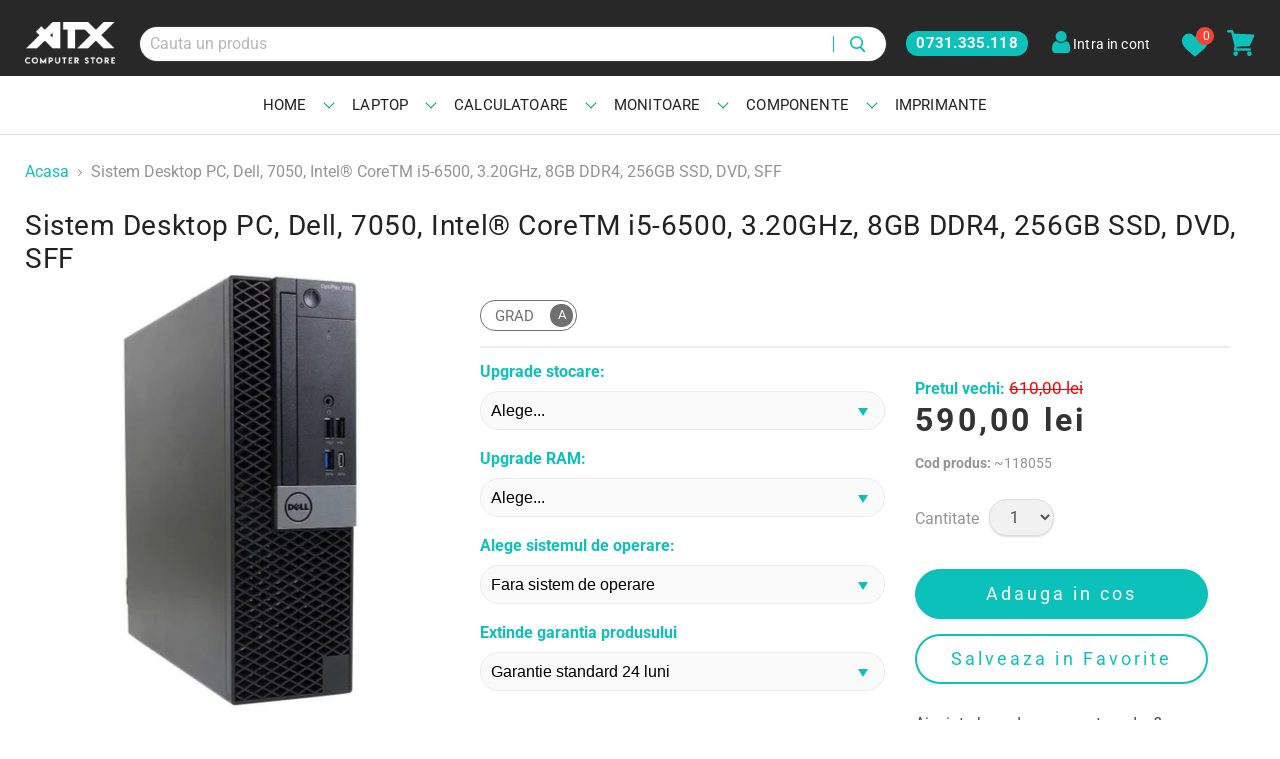

--- FILE ---
content_type: text/html; charset=utf-8
request_url: https://atxcomputers.ro/products/sistem-desktop-pc-dell-7050-intel%C2%AE-coretm-i5-6500-3-20ghz-8gb-ddr4-256gb-ssd-dvd-sff
body_size: 28702
content:
<!doctype html>
<html class="no-js no-touch" lang="ro">
  <head>
    <meta charset="utf-8">
    <meta http-equiv="x-ua-compatible" content="IE=edge">

    <link rel="preconnect" href="https://cdn.shopify.com">
    <link rel="preconnect" href="https://fonts.shopifycdn.com">
    <link rel="preconnect" href="https://v.shopify.com">
    <link rel="preconnect" href="https://cdn.shopifycloud.com">
	<!-- Start cookieyes banner -->
	<script id="cookieyes" type="text/javascript" src="https://cdn-cookieyes.com/common/shopify.js"></script>
	<script id="cookieyes" type="text/javascript" src="https://cdn-cookieyes.com/client_data/f03207c97743048a1def4212/script.js"></script>
	<!-- End cookieyes banner -->    
    <!-- Google tag (gtag.js) -->
<script async src="https://www.googletagmanager.com/gtag/js?id=G-FWH3KTY1ZS"></script>
<script>
  window.dataLayer = window.dataLayer || [];
  function gtag(){dataLayer.push(arguments);}
  gtag('js', new Date());

  gtag('config', 'G-FWH3KTY1ZS');
</script>

    <title>Sistem Desktop PC, Dell, 7050, Intel® CoreTM i5-6500, 3.20GHz, 8GB DDR — atxcomputers.ro</title>

    
      <meta name="description" content="Design incredibil de compact şi de inovator.Păstraţi-vă flexibilitatea: cu ajutorul caracteristicilor puternice într-un design incredibil de compact, OptiPlex 7050 vă permite să maximizaţi potenţialul mediului de lucru. Suportul multifuncţional şi numeroasele opţiuni de montare ale noului sistem Micro oferă soluţii fle">
    

    
  <link rel="shortcut icon" href="//atxcomputers.ro/cdn/shop/files/favicon_2274a0f5-2900-49a7-ae15-8afa61efd56f_32x32.png?v=1614327329" type="image/png">


    
      <link rel="canonical" href="https://atxcomputers.ro/products/sistem-desktop-pc-dell-7050-intel%c2%ae-coretm-i5-6500-3-20ghz-8gb-ddr4-256gb-ssd-dvd-sff" />
    

    <meta name="viewport" content="width=device-width">

    
    















<meta property="og:site_name" content="atxcomputers.ro">
<meta property="og:url" content="https://atxcomputers.ro/products/sistem-desktop-pc-dell-7050-intel%c2%ae-coretm-i5-6500-3-20ghz-8gb-ddr4-256gb-ssd-dvd-sff">
<meta property="og:title" content="Sistem Desktop PC, Dell,  7050, Intel® CoreTM i5-6500, 3.20GHz, 8GB DDR4, 256GB SSD, DVD, SFF">
<meta property="og:type" content="website">
<meta property="og:description" content="Design incredibil de compact şi de inovator.Păstraţi-vă flexibilitatea: cu ajutorul caracteristicilor puternice într-un design incredibil de compact, OptiPlex 7050 vă permite să maximizaţi potenţialul mediului de lucru. Suportul multifuncţional şi numeroasele opţiuni de montare ale noului sistem Micro oferă soluţii fle">




    
    
    

    
    
    <meta
      property="og:image"
      content="https://atxcomputers.ro/cdn/shop/files/7050SFF_1_9469f03b-7970-4ef6-b7e6-c599838c4ed3_1200x2166.webp?v=1682955543"
    />
    <meta
      property="og:image:secure_url"
      content="https://atxcomputers.ro/cdn/shop/files/7050SFF_1_9469f03b-7970-4ef6-b7e6-c599838c4ed3_1200x2166.webp?v=1682955543"
    />
    <meta property="og:image:width" content="1200" />
    <meta property="og:image:height" content="2166" />
    
    
    <meta property="og:image:alt" content="Sistem Desktop PC, Dell,  7050, Intel® CoreTM i5-6500, 3.20GHz, 8GB DDR4, 256GB SSD, DVD, SFF" />
  
















<meta name="twitter:title" content="Sistem Desktop PC, Dell, 7050, Intel® CoreTM i5-6500, 3.20GHz, 8GB DDR">
<meta name="twitter:description" content="Design incredibil de compact şi de inovator.Păstraţi-vă flexibilitatea: cu ajutorul caracteristicilor puternice într-un design incredibil de compact, OptiPlex 7050 vă permite să maximizaţi potenţialul mediului de lucru. Suportul multifuncţional şi numeroasele opţiuni de montare ale noului sistem Micro oferă soluţii fle">


    
    
    
      
      
      <meta name="twitter:card" content="summary">
    
    
    <meta
      property="twitter:image"
      content="https://atxcomputers.ro/cdn/shop/files/7050SFF_1_9469f03b-7970-4ef6-b7e6-c599838c4ed3_1200x1200_crop_center.webp?v=1682955543"
    />
    <meta property="twitter:image:width" content="1200" />
    <meta property="twitter:image:height" content="1200" />
    
    
    <meta property="twitter:image:alt" content="Sistem Desktop PC, Dell,  7050, Intel® CoreTM i5-6500, 3.20GHz, 8GB DDR4, 256GB SSD, DVD, SFF" />
  



    <link rel="preload" href="//atxcomputers.ro/cdn/fonts/roboto/roboto_n4.2019d890f07b1852f56ce63ba45b2db45d852cba.woff2" as="font" crossorigin="anonymous">
    <link rel="preload" as="style" href="//atxcomputers.ro/cdn/shop/t/20/assets/theme.scss.css?v=28166400422560065161759343011">
<!-- START CONTENT FOR HEADER	 -->
    
  
  
  
  <script>window.performance && window.performance.mark && window.performance.mark('shopify.content_for_header.start');</script><meta name="google-site-verification" content="TOkIrnJlOukYvGuxEpiv0Lm7u0lqlDWQ1HmsTYnq28E">
<meta name="google-site-verification" content="TOkIrnJlOukYvGuxEpiv0Lm7u0lqlDWQ1HmsTYnq28E">
<meta id="shopify-digital-wallet" name="shopify-digital-wallet" content="/5860196398/digital_wallets/dialog">
<link rel="alternate" type="application/json+oembed" href="https://atxcomputers.ro/products/sistem-desktop-pc-dell-7050-intel%c2%ae-coretm-i5-6500-3-20ghz-8gb-ddr4-256gb-ssd-dvd-sff.oembed">
<script async="async" src="/checkouts/internal/preloads.js?locale=ro-RO"></script>
<script id="shopify-features" type="application/json">{"accessToken":"0409b4d84fa0bb7ce766a8600dfabbe8","betas":["rich-media-storefront-analytics"],"domain":"atxcomputers.ro","predictiveSearch":true,"shopId":5860196398,"locale":"ro"}</script>
<script>var Shopify = Shopify || {};
Shopify.shop = "atxcomputers-ro.myshopify.com";
Shopify.locale = "ro";
Shopify.currency = {"active":"RON","rate":"1.0"};
Shopify.country = "RO";
Shopify.theme = {"name":" [Boost Fix] Empire with Filters","id":156322759000,"schema_name":"Empire","schema_version":"4.6.1","theme_store_id":838,"role":"main"};
Shopify.theme.handle = "null";
Shopify.theme.style = {"id":null,"handle":null};
Shopify.cdnHost = "atxcomputers.ro/cdn";
Shopify.routes = Shopify.routes || {};
Shopify.routes.root = "/";</script>
<script type="module">!function(o){(o.Shopify=o.Shopify||{}).modules=!0}(window);</script>
<script>!function(o){function n(){var o=[];function n(){o.push(Array.prototype.slice.apply(arguments))}return n.q=o,n}var t=o.Shopify=o.Shopify||{};t.loadFeatures=n(),t.autoloadFeatures=n()}(window);</script>
<script id="shop-js-analytics" type="application/json">{"pageType":"product"}</script>
<script defer="defer" async type="module" src="//atxcomputers.ro/cdn/shopifycloud/shop-js/modules/v2/client.init-shop-cart-sync_C5BV16lS.en.esm.js"></script>
<script defer="defer" async type="module" src="//atxcomputers.ro/cdn/shopifycloud/shop-js/modules/v2/chunk.common_CygWptCX.esm.js"></script>
<script type="module">
  await import("//atxcomputers.ro/cdn/shopifycloud/shop-js/modules/v2/client.init-shop-cart-sync_C5BV16lS.en.esm.js");
await import("//atxcomputers.ro/cdn/shopifycloud/shop-js/modules/v2/chunk.common_CygWptCX.esm.js");

  window.Shopify.SignInWithShop?.initShopCartSync?.({"fedCMEnabled":true,"windoidEnabled":true});

</script>
<script>(function() {
  var isLoaded = false;
  function asyncLoad() {
    if (isLoaded) return;
    isLoaded = true;
    var urls = ["\/\/www.powr.io\/powr.js?powr-token=atxcomputers-ro.myshopify.com\u0026external-type=shopify\u0026shop=atxcomputers-ro.myshopify.com","https:\/\/a.mailmunch.co\/widgets\/site-709682-879e1c997860d27f0ec55c5acc1b00585458178e.js?shop=atxcomputers-ro.myshopify.com"];
    for (var i = 0; i < urls.length; i++) {
      var s = document.createElement('script');
      s.type = 'text/javascript';
      s.async = true;
      s.src = urls[i];
      var x = document.getElementsByTagName('script')[0];
      x.parentNode.insertBefore(s, x);
    }
  };
  if(window.attachEvent) {
    window.attachEvent('onload', asyncLoad);
  } else {
    window.addEventListener('load', asyncLoad, false);
  }
})();</script>
<script id="__st">var __st={"a":5860196398,"offset":7200,"reqid":"fce8d3c7-9e0e-43a7-ae0b-141273c7b6ff-1768853271","pageurl":"atxcomputers.ro\/products\/sistem-desktop-pc-dell-7050-intel%C2%AE-coretm-i5-6500-3-20ghz-8gb-ddr4-256gb-ssd-dvd-sff","u":"b7a9bbcb4f04","p":"product","rtyp":"product","rid":8587764302168};</script>
<script>window.ShopifyPaypalV4VisibilityTracking = true;</script>
<script id="captcha-bootstrap">!function(){'use strict';const t='contact',e='account',n='new_comment',o=[[t,t],['blogs',n],['comments',n],[t,'customer']],c=[[e,'customer_login'],[e,'guest_login'],[e,'recover_customer_password'],[e,'create_customer']],r=t=>t.map((([t,e])=>`form[action*='/${t}']:not([data-nocaptcha='true']) input[name='form_type'][value='${e}']`)).join(','),a=t=>()=>t?[...document.querySelectorAll(t)].map((t=>t.form)):[];function s(){const t=[...o],e=r(t);return a(e)}const i='password',u='form_key',d=['recaptcha-v3-token','g-recaptcha-response','h-captcha-response',i],f=()=>{try{return window.sessionStorage}catch{return}},m='__shopify_v',_=t=>t.elements[u];function p(t,e,n=!1){try{const o=window.sessionStorage,c=JSON.parse(o.getItem(e)),{data:r}=function(t){const{data:e,action:n}=t;return t[m]||n?{data:e,action:n}:{data:t,action:n}}(c);for(const[e,n]of Object.entries(r))t.elements[e]&&(t.elements[e].value=n);n&&o.removeItem(e)}catch(o){console.error('form repopulation failed',{error:o})}}const l='form_type',E='cptcha';function T(t){t.dataset[E]=!0}const w=window,h=w.document,L='Shopify',v='ce_forms',y='captcha';let A=!1;((t,e)=>{const n=(g='f06e6c50-85a8-45c8-87d0-21a2b65856fe',I='https://cdn.shopify.com/shopifycloud/storefront-forms-hcaptcha/ce_storefront_forms_captcha_hcaptcha.v1.5.2.iife.js',D={infoText:'Protejat prin hCaptcha',privacyText:'Confidențialitate',termsText:'Condiții'},(t,e,n)=>{const o=w[L][v],c=o.bindForm;if(c)return c(t,g,e,D).then(n);var r;o.q.push([[t,g,e,D],n]),r=I,A||(h.body.append(Object.assign(h.createElement('script'),{id:'captcha-provider',async:!0,src:r})),A=!0)});var g,I,D;w[L]=w[L]||{},w[L][v]=w[L][v]||{},w[L][v].q=[],w[L][y]=w[L][y]||{},w[L][y].protect=function(t,e){n(t,void 0,e),T(t)},Object.freeze(w[L][y]),function(t,e,n,w,h,L){const[v,y,A,g]=function(t,e,n){const i=e?o:[],u=t?c:[],d=[...i,...u],f=r(d),m=r(i),_=r(d.filter((([t,e])=>n.includes(e))));return[a(f),a(m),a(_),s()]}(w,h,L),I=t=>{const e=t.target;return e instanceof HTMLFormElement?e:e&&e.form},D=t=>v().includes(t);t.addEventListener('submit',(t=>{const e=I(t);if(!e)return;const n=D(e)&&!e.dataset.hcaptchaBound&&!e.dataset.recaptchaBound,o=_(e),c=g().includes(e)&&(!o||!o.value);(n||c)&&t.preventDefault(),c&&!n&&(function(t){try{if(!f())return;!function(t){const e=f();if(!e)return;const n=_(t);if(!n)return;const o=n.value;o&&e.removeItem(o)}(t);const e=Array.from(Array(32),(()=>Math.random().toString(36)[2])).join('');!function(t,e){_(t)||t.append(Object.assign(document.createElement('input'),{type:'hidden',name:u})),t.elements[u].value=e}(t,e),function(t,e){const n=f();if(!n)return;const o=[...t.querySelectorAll(`input[type='${i}']`)].map((({name:t})=>t)),c=[...d,...o],r={};for(const[a,s]of new FormData(t).entries())c.includes(a)||(r[a]=s);n.setItem(e,JSON.stringify({[m]:1,action:t.action,data:r}))}(t,e)}catch(e){console.error('failed to persist form',e)}}(e),e.submit())}));const S=(t,e)=>{t&&!t.dataset[E]&&(n(t,e.some((e=>e===t))),T(t))};for(const o of['focusin','change'])t.addEventListener(o,(t=>{const e=I(t);D(e)&&S(e,y())}));const B=e.get('form_key'),M=e.get(l),P=B&&M;t.addEventListener('DOMContentLoaded',(()=>{const t=y();if(P)for(const e of t)e.elements[l].value===M&&p(e,B);[...new Set([...A(),...v().filter((t=>'true'===t.dataset.shopifyCaptcha))])].forEach((e=>S(e,t)))}))}(h,new URLSearchParams(w.location.search),n,t,e,['guest_login'])})(!0,!0)}();</script>
<script integrity="sha256-4kQ18oKyAcykRKYeNunJcIwy7WH5gtpwJnB7kiuLZ1E=" data-source-attribution="shopify.loadfeatures" defer="defer" src="//atxcomputers.ro/cdn/shopifycloud/storefront/assets/storefront/load_feature-a0a9edcb.js" crossorigin="anonymous"></script>
<script data-source-attribution="shopify.dynamic_checkout.dynamic.init">var Shopify=Shopify||{};Shopify.PaymentButton=Shopify.PaymentButton||{isStorefrontPortableWallets:!0,init:function(){window.Shopify.PaymentButton.init=function(){};var t=document.createElement("script");t.src="https://atxcomputers.ro/cdn/shopifycloud/portable-wallets/latest/portable-wallets.ro.js",t.type="module",document.head.appendChild(t)}};
</script>
<script data-source-attribution="shopify.dynamic_checkout.buyer_consent">
  function portableWalletsHideBuyerConsent(e){var t=document.getElementById("shopify-buyer-consent"),n=document.getElementById("shopify-subscription-policy-button");t&&n&&(t.classList.add("hidden"),t.setAttribute("aria-hidden","true"),n.removeEventListener("click",e))}function portableWalletsShowBuyerConsent(e){var t=document.getElementById("shopify-buyer-consent"),n=document.getElementById("shopify-subscription-policy-button");t&&n&&(t.classList.remove("hidden"),t.removeAttribute("aria-hidden"),n.addEventListener("click",e))}window.Shopify?.PaymentButton&&(window.Shopify.PaymentButton.hideBuyerConsent=portableWalletsHideBuyerConsent,window.Shopify.PaymentButton.showBuyerConsent=portableWalletsShowBuyerConsent);
</script>
<script data-source-attribution="shopify.dynamic_checkout.cart.bootstrap">document.addEventListener("DOMContentLoaded",(function(){function t(){return document.querySelector("shopify-accelerated-checkout-cart, shopify-accelerated-checkout")}if(t())Shopify.PaymentButton.init();else{new MutationObserver((function(e,n){t()&&(Shopify.PaymentButton.init(),n.disconnect())})).observe(document.body,{childList:!0,subtree:!0})}}));
</script>

<script>window.performance && window.performance.mark && window.performance.mark('shopify.content_for_header.end');</script>
<!-- END CONTENT FOR HEADER	 -->
    <script>
      document.documentElement.className=document.documentElement.className.replace(/\bno-js\b/,'js');
      if(window.Shopify&&window.Shopify.designMode)document.documentElement.className+=' in-theme-editor';
      if(('ontouchstart' in window)||window.DocumentTouch&&document instanceof DocumentTouch)document.documentElement.className=document.documentElement.className.replace(/\bno-touch\b/,'has-touch');
    </script>

    <link href="//atxcomputers.ro/cdn/shop/t/20/assets/theme.scss.css?v=28166400422560065161759343011" rel="stylesheet" type="text/css" media="all" />
    <script src="https://use.fontawesome.com/05f8357773.js"></script>
    
     <link href="//atxcomputers.ro/cdn/shop/t/20/assets/custom-styles.css?v=176274433186071822441692934597" rel="stylesheet" type="text/css" media="all" />
    
     <!-- Global site tag (gtag.js) - Google Analytics -->
      <script async src="https://www.googletagmanager.com/gtag/js?id=UA-28557672-1"></script>
      <script>
        window.dataLayer = window.dataLayer || [];
        function gtag(){dataLayer.push(arguments);}
        gtag('js', new Date());

        gtag('config', 'UA-28557672-1');
        gtag('config', 'AW-854663636');
      </script>
  
<script>
    
    
    
    
    var gsf_conversion_data = {page_type : 'product', event : 'view_item', data : {product_data : [{variant_id : 46693131551064, product_id : 8587764302168, name : "Sistem Desktop PC, Dell,  7050, Intel® CoreTM i5-6500, 3.20GHz, 8GB DDR4, 256GB SSD, DVD, SFF", price : "590.00", currency : "RON", sku : "~118055", brand : "Dell", variant : "Default Title", category : "PC", quantity : "4" }], total_price : "590.00", shop_currency : "RON"}};
    
</script>
<script>Shopify.money_format = "{{amount_with_comma_separator}} lei";</script>




<script>
    
    
    
    
    var gsf_conversion_data = {page_type : 'product', event : 'view_item', data : {product_data : [{variant_id : 46693131551064, product_id : 8587764302168, name : "Sistem Desktop PC, Dell,  7050, Intel® CoreTM i5-6500, 3.20GHz, 8GB DDR4, 256GB SSD, DVD, SFF", price : "590.00", currency : "RON", sku : "~118055", brand : "Dell", variant : "Default Title", category : "PC", quantity : "4" }], total_price : "590.00", shop_currency : "RON"}};
    
</script>
<!-- Meta Pixel Code -->
<script>
!function(f,b,e,v,n,t,s)
{if(f.fbq)return;n=f.fbq=function(){n.callMethod?
n.callMethod.apply(n,arguments):n.queue.push(arguments)};
if(!f._fbq)f._fbq=n;n.push=n;n.loaded=!0;n.version='2.0';
n.queue=[];t=b.createElement(e);t.async=!0;
t.src=v;s=b.getElementsByTagName(e)[0];
s.parentNode.insertBefore(t,s)}(window, document,'script',
'https://connect.facebook.net/en_US/fbevents.js');
fbq('init', '304298488677571');
fbq('track', 'PageView');
</script>
<noscript><img height="1" width="1" style="display:none"
src="https://www.facebook.com/tr?id=304298488677571&ev=PageView&noscript=1"
/></noscript>
<!-- End Meta Pixel Code -->
<link href="https://monorail-edge.shopifysvc.com" rel="dns-prefetch">
<script>(function(){if ("sendBeacon" in navigator && "performance" in window) {try {var session_token_from_headers = performance.getEntriesByType('navigation')[0].serverTiming.find(x => x.name == '_s').description;} catch {var session_token_from_headers = undefined;}var session_cookie_matches = document.cookie.match(/_shopify_s=([^;]*)/);var session_token_from_cookie = session_cookie_matches && session_cookie_matches.length === 2 ? session_cookie_matches[1] : "";var session_token = session_token_from_headers || session_token_from_cookie || "";function handle_abandonment_event(e) {var entries = performance.getEntries().filter(function(entry) {return /monorail-edge.shopifysvc.com/.test(entry.name);});if (!window.abandonment_tracked && entries.length === 0) {window.abandonment_tracked = true;var currentMs = Date.now();var navigation_start = performance.timing.navigationStart;var payload = {shop_id: 5860196398,url: window.location.href,navigation_start,duration: currentMs - navigation_start,session_token,page_type: "product"};window.navigator.sendBeacon("https://monorail-edge.shopifysvc.com/v1/produce", JSON.stringify({schema_id: "online_store_buyer_site_abandonment/1.1",payload: payload,metadata: {event_created_at_ms: currentMs,event_sent_at_ms: currentMs}}));}}window.addEventListener('pagehide', handle_abandonment_event);}}());</script>
<script id="web-pixels-manager-setup">(function e(e,d,r,n,o){if(void 0===o&&(o={}),!Boolean(null===(a=null===(i=window.Shopify)||void 0===i?void 0:i.analytics)||void 0===a?void 0:a.replayQueue)){var i,a;window.Shopify=window.Shopify||{};var t=window.Shopify;t.analytics=t.analytics||{};var s=t.analytics;s.replayQueue=[],s.publish=function(e,d,r){return s.replayQueue.push([e,d,r]),!0};try{self.performance.mark("wpm:start")}catch(e){}var l=function(){var e={modern:/Edge?\/(1{2}[4-9]|1[2-9]\d|[2-9]\d{2}|\d{4,})\.\d+(\.\d+|)|Firefox\/(1{2}[4-9]|1[2-9]\d|[2-9]\d{2}|\d{4,})\.\d+(\.\d+|)|Chrom(ium|e)\/(9{2}|\d{3,})\.\d+(\.\d+|)|(Maci|X1{2}).+ Version\/(15\.\d+|(1[6-9]|[2-9]\d|\d{3,})\.\d+)([,.]\d+|)( \(\w+\)|)( Mobile\/\w+|) Safari\/|Chrome.+OPR\/(9{2}|\d{3,})\.\d+\.\d+|(CPU[ +]OS|iPhone[ +]OS|CPU[ +]iPhone|CPU IPhone OS|CPU iPad OS)[ +]+(15[._]\d+|(1[6-9]|[2-9]\d|\d{3,})[._]\d+)([._]\d+|)|Android:?[ /-](13[3-9]|1[4-9]\d|[2-9]\d{2}|\d{4,})(\.\d+|)(\.\d+|)|Android.+Firefox\/(13[5-9]|1[4-9]\d|[2-9]\d{2}|\d{4,})\.\d+(\.\d+|)|Android.+Chrom(ium|e)\/(13[3-9]|1[4-9]\d|[2-9]\d{2}|\d{4,})\.\d+(\.\d+|)|SamsungBrowser\/([2-9]\d|\d{3,})\.\d+/,legacy:/Edge?\/(1[6-9]|[2-9]\d|\d{3,})\.\d+(\.\d+|)|Firefox\/(5[4-9]|[6-9]\d|\d{3,})\.\d+(\.\d+|)|Chrom(ium|e)\/(5[1-9]|[6-9]\d|\d{3,})\.\d+(\.\d+|)([\d.]+$|.*Safari\/(?![\d.]+ Edge\/[\d.]+$))|(Maci|X1{2}).+ Version\/(10\.\d+|(1[1-9]|[2-9]\d|\d{3,})\.\d+)([,.]\d+|)( \(\w+\)|)( Mobile\/\w+|) Safari\/|Chrome.+OPR\/(3[89]|[4-9]\d|\d{3,})\.\d+\.\d+|(CPU[ +]OS|iPhone[ +]OS|CPU[ +]iPhone|CPU IPhone OS|CPU iPad OS)[ +]+(10[._]\d+|(1[1-9]|[2-9]\d|\d{3,})[._]\d+)([._]\d+|)|Android:?[ /-](13[3-9]|1[4-9]\d|[2-9]\d{2}|\d{4,})(\.\d+|)(\.\d+|)|Mobile Safari.+OPR\/([89]\d|\d{3,})\.\d+\.\d+|Android.+Firefox\/(13[5-9]|1[4-9]\d|[2-9]\d{2}|\d{4,})\.\d+(\.\d+|)|Android.+Chrom(ium|e)\/(13[3-9]|1[4-9]\d|[2-9]\d{2}|\d{4,})\.\d+(\.\d+|)|Android.+(UC? ?Browser|UCWEB|U3)[ /]?(15\.([5-9]|\d{2,})|(1[6-9]|[2-9]\d|\d{3,})\.\d+)\.\d+|SamsungBrowser\/(5\.\d+|([6-9]|\d{2,})\.\d+)|Android.+MQ{2}Browser\/(14(\.(9|\d{2,})|)|(1[5-9]|[2-9]\d|\d{3,})(\.\d+|))(\.\d+|)|K[Aa][Ii]OS\/(3\.\d+|([4-9]|\d{2,})\.\d+)(\.\d+|)/},d=e.modern,r=e.legacy,n=navigator.userAgent;return n.match(d)?"modern":n.match(r)?"legacy":"unknown"}(),u="modern"===l?"modern":"legacy",c=(null!=n?n:{modern:"",legacy:""})[u],f=function(e){return[e.baseUrl,"/wpm","/b",e.hashVersion,"modern"===e.buildTarget?"m":"l",".js"].join("")}({baseUrl:d,hashVersion:r,buildTarget:u}),m=function(e){var d=e.version,r=e.bundleTarget,n=e.surface,o=e.pageUrl,i=e.monorailEndpoint;return{emit:function(e){var a=e.status,t=e.errorMsg,s=(new Date).getTime(),l=JSON.stringify({metadata:{event_sent_at_ms:s},events:[{schema_id:"web_pixels_manager_load/3.1",payload:{version:d,bundle_target:r,page_url:o,status:a,surface:n,error_msg:t},metadata:{event_created_at_ms:s}}]});if(!i)return console&&console.warn&&console.warn("[Web Pixels Manager] No Monorail endpoint provided, skipping logging."),!1;try{return self.navigator.sendBeacon.bind(self.navigator)(i,l)}catch(e){}var u=new XMLHttpRequest;try{return u.open("POST",i,!0),u.setRequestHeader("Content-Type","text/plain"),u.send(l),!0}catch(e){return console&&console.warn&&console.warn("[Web Pixels Manager] Got an unhandled error while logging to Monorail."),!1}}}}({version:r,bundleTarget:l,surface:e.surface,pageUrl:self.location.href,monorailEndpoint:e.monorailEndpoint});try{o.browserTarget=l,function(e){var d=e.src,r=e.async,n=void 0===r||r,o=e.onload,i=e.onerror,a=e.sri,t=e.scriptDataAttributes,s=void 0===t?{}:t,l=document.createElement("script"),u=document.querySelector("head"),c=document.querySelector("body");if(l.async=n,l.src=d,a&&(l.integrity=a,l.crossOrigin="anonymous"),s)for(var f in s)if(Object.prototype.hasOwnProperty.call(s,f))try{l.dataset[f]=s[f]}catch(e){}if(o&&l.addEventListener("load",o),i&&l.addEventListener("error",i),u)u.appendChild(l);else{if(!c)throw new Error("Did not find a head or body element to append the script");c.appendChild(l)}}({src:f,async:!0,onload:function(){if(!function(){var e,d;return Boolean(null===(d=null===(e=window.Shopify)||void 0===e?void 0:e.analytics)||void 0===d?void 0:d.initialized)}()){var d=window.webPixelsManager.init(e)||void 0;if(d){var r=window.Shopify.analytics;r.replayQueue.forEach((function(e){var r=e[0],n=e[1],o=e[2];d.publishCustomEvent(r,n,o)})),r.replayQueue=[],r.publish=d.publishCustomEvent,r.visitor=d.visitor,r.initialized=!0}}},onerror:function(){return m.emit({status:"failed",errorMsg:"".concat(f," has failed to load")})},sri:function(e){var d=/^sha384-[A-Za-z0-9+/=]+$/;return"string"==typeof e&&d.test(e)}(c)?c:"",scriptDataAttributes:o}),m.emit({status:"loading"})}catch(e){m.emit({status:"failed",errorMsg:(null==e?void 0:e.message)||"Unknown error"})}}})({shopId: 5860196398,storefrontBaseUrl: "https://atxcomputers.ro",extensionsBaseUrl: "https://extensions.shopifycdn.com/cdn/shopifycloud/web-pixels-manager",monorailEndpoint: "https://monorail-edge.shopifysvc.com/unstable/produce_batch",surface: "storefront-renderer",enabledBetaFlags: ["2dca8a86"],webPixelsConfigList: [{"id":"2624946520","configuration":"{\"account_ID\":\"79233\",\"google_analytics_tracking_tag\":\"1\",\"measurement_id\":\"2\",\"api_secret\":\"3\",\"shop_settings\":\"{\\\"custom_pixel_script\\\":\\\"https:\\\\\\\/\\\\\\\/storage.googleapis.com\\\\\\\/gsf-scripts\\\\\\\/custom-pixels\\\\\\\/atxcomputers-ro.js\\\"}\"}","eventPayloadVersion":"v1","runtimeContext":"LAX","scriptVersion":"c6b888297782ed4a1cba19cda43d6625","type":"APP","apiClientId":1558137,"privacyPurposes":[],"dataSharingAdjustments":{"protectedCustomerApprovalScopes":["read_customer_address","read_customer_email","read_customer_name","read_customer_personal_data","read_customer_phone"]}},{"id":"1056866648","configuration":"{\"config\":\"{\\\"pixel_id\\\":\\\"AW-854663636\\\",\\\"target_country\\\":\\\"RO\\\",\\\"gtag_events\\\":[{\\\"type\\\":\\\"search\\\",\\\"action_label\\\":\\\"AW-854663636\\\/lgCMCOy1rrMBENTDxJcD\\\"},{\\\"type\\\":\\\"begin_checkout\\\",\\\"action_label\\\":\\\"AW-854663636\\\/U0XCCOm1rrMBENTDxJcD\\\"},{\\\"type\\\":\\\"view_item\\\",\\\"action_label\\\":[\\\"AW-854663636\\\/hg7UCOO1rrMBENTDxJcD\\\",\\\"MC-WKDE2QE41X\\\"]},{\\\"type\\\":\\\"purchase\\\",\\\"action_label\\\":[\\\"AW-854663636\\\/3iaCCOC1rrMBENTDxJcD\\\",\\\"MC-WKDE2QE41X\\\"]},{\\\"type\\\":\\\"page_view\\\",\\\"action_label\\\":[\\\"AW-854663636\\\/2ltYCN21rrMBENTDxJcD\\\",\\\"MC-WKDE2QE41X\\\"]},{\\\"type\\\":\\\"add_payment_info\\\",\\\"action_label\\\":\\\"AW-854663636\\\/fCwiCO-1rrMBENTDxJcD\\\"},{\\\"type\\\":\\\"add_to_cart\\\",\\\"action_label\\\":\\\"AW-854663636\\\/79quCOa1rrMBENTDxJcD\\\"}],\\\"enable_monitoring_mode\\\":false}\"}","eventPayloadVersion":"v1","runtimeContext":"OPEN","scriptVersion":"b2a88bafab3e21179ed38636efcd8a93","type":"APP","apiClientId":1780363,"privacyPurposes":[],"dataSharingAdjustments":{"protectedCustomerApprovalScopes":["read_customer_address","read_customer_email","read_customer_name","read_customer_personal_data","read_customer_phone"]}},{"id":"272433496","configuration":"{\"pixel_id\":\"304298488677571\",\"pixel_type\":\"facebook_pixel\",\"metaapp_system_user_token\":\"-\"}","eventPayloadVersion":"v1","runtimeContext":"OPEN","scriptVersion":"ca16bc87fe92b6042fbaa3acc2fbdaa6","type":"APP","apiClientId":2329312,"privacyPurposes":["ANALYTICS","MARKETING","SALE_OF_DATA"],"dataSharingAdjustments":{"protectedCustomerApprovalScopes":["read_customer_address","read_customer_email","read_customer_name","read_customer_personal_data","read_customer_phone"]}},{"id":"173375832","eventPayloadVersion":"v1","runtimeContext":"LAX","scriptVersion":"1","type":"CUSTOM","privacyPurposes":["ANALYTICS"],"name":"Google Analytics tag (migrated)"},{"id":"shopify-app-pixel","configuration":"{}","eventPayloadVersion":"v1","runtimeContext":"STRICT","scriptVersion":"0450","apiClientId":"shopify-pixel","type":"APP","privacyPurposes":["ANALYTICS","MARKETING"]},{"id":"shopify-custom-pixel","eventPayloadVersion":"v1","runtimeContext":"LAX","scriptVersion":"0450","apiClientId":"shopify-pixel","type":"CUSTOM","privacyPurposes":["ANALYTICS","MARKETING"]}],isMerchantRequest: false,initData: {"shop":{"name":"atxcomputers.ro","paymentSettings":{"currencyCode":"RON"},"myshopifyDomain":"atxcomputers-ro.myshopify.com","countryCode":"RO","storefrontUrl":"https:\/\/atxcomputers.ro"},"customer":null,"cart":null,"checkout":null,"productVariants":[{"price":{"amount":590.0,"currencyCode":"RON"},"product":{"title":"Sistem Desktop PC, Dell,  7050, Intel® CoreTM i5-6500, 3.20GHz, 8GB DDR4, 256GB SSD, DVD, SFF","vendor":"Dell","id":"8587764302168","untranslatedTitle":"Sistem Desktop PC, Dell,  7050, Intel® CoreTM i5-6500, 3.20GHz, 8GB DDR4, 256GB SSD, DVD, SFF","url":"\/products\/sistem-desktop-pc-dell-7050-intel%C2%AE-coretm-i5-6500-3-20ghz-8gb-ddr4-256gb-ssd-dvd-sff","type":"PC"},"id":"46693131551064","image":{"src":"\/\/atxcomputers.ro\/cdn\/shop\/files\/7050SFF_1_9469f03b-7970-4ef6-b7e6-c599838c4ed3.webp?v=1682955543"},"sku":"~118055","title":"Default Title","untranslatedTitle":"Default Title"}],"purchasingCompany":null},},"https://atxcomputers.ro/cdn","fcfee988w5aeb613cpc8e4bc33m6693e112",{"modern":"","legacy":""},{"shopId":"5860196398","storefrontBaseUrl":"https:\/\/atxcomputers.ro","extensionBaseUrl":"https:\/\/extensions.shopifycdn.com\/cdn\/shopifycloud\/web-pixels-manager","surface":"storefront-renderer","enabledBetaFlags":"[\"2dca8a86\"]","isMerchantRequest":"false","hashVersion":"fcfee988w5aeb613cpc8e4bc33m6693e112","publish":"custom","events":"[[\"page_viewed\",{}],[\"product_viewed\",{\"productVariant\":{\"price\":{\"amount\":590.0,\"currencyCode\":\"RON\"},\"product\":{\"title\":\"Sistem Desktop PC, Dell,  7050, Intel® CoreTM i5-6500, 3.20GHz, 8GB DDR4, 256GB SSD, DVD, SFF\",\"vendor\":\"Dell\",\"id\":\"8587764302168\",\"untranslatedTitle\":\"Sistem Desktop PC, Dell,  7050, Intel® CoreTM i5-6500, 3.20GHz, 8GB DDR4, 256GB SSD, DVD, SFF\",\"url\":\"\/products\/sistem-desktop-pc-dell-7050-intel%C2%AE-coretm-i5-6500-3-20ghz-8gb-ddr4-256gb-ssd-dvd-sff\",\"type\":\"PC\"},\"id\":\"46693131551064\",\"image\":{\"src\":\"\/\/atxcomputers.ro\/cdn\/shop\/files\/7050SFF_1_9469f03b-7970-4ef6-b7e6-c599838c4ed3.webp?v=1682955543\"},\"sku\":\"~118055\",\"title\":\"Default Title\",\"untranslatedTitle\":\"Default Title\"}}]]"});</script><script>
  window.ShopifyAnalytics = window.ShopifyAnalytics || {};
  window.ShopifyAnalytics.meta = window.ShopifyAnalytics.meta || {};
  window.ShopifyAnalytics.meta.currency = 'RON';
  var meta = {"product":{"id":8587764302168,"gid":"gid:\/\/shopify\/Product\/8587764302168","vendor":"Dell","type":"PC","handle":"sistem-desktop-pc-dell-7050-intel®-coretm-i5-6500-3-20ghz-8gb-ddr4-256gb-ssd-dvd-sff","variants":[{"id":46693131551064,"price":59000,"name":"Sistem Desktop PC, Dell,  7050, Intel® CoreTM i5-6500, 3.20GHz, 8GB DDR4, 256GB SSD, DVD, SFF","public_title":null,"sku":"~118055"}],"remote":false},"page":{"pageType":"product","resourceType":"product","resourceId":8587764302168,"requestId":"fce8d3c7-9e0e-43a7-ae0b-141273c7b6ff-1768853271"}};
  for (var attr in meta) {
    window.ShopifyAnalytics.meta[attr] = meta[attr];
  }
</script>
<script class="analytics">
  (function () {
    var customDocumentWrite = function(content) {
      var jquery = null;

      if (window.jQuery) {
        jquery = window.jQuery;
      } else if (window.Checkout && window.Checkout.$) {
        jquery = window.Checkout.$;
      }

      if (jquery) {
        jquery('body').append(content);
      }
    };

    var hasLoggedConversion = function(token) {
      if (token) {
        return document.cookie.indexOf('loggedConversion=' + token) !== -1;
      }
      return false;
    }

    var setCookieIfConversion = function(token) {
      if (token) {
        var twoMonthsFromNow = new Date(Date.now());
        twoMonthsFromNow.setMonth(twoMonthsFromNow.getMonth() + 2);

        document.cookie = 'loggedConversion=' + token + '; expires=' + twoMonthsFromNow;
      }
    }

    var trekkie = window.ShopifyAnalytics.lib = window.trekkie = window.trekkie || [];
    if (trekkie.integrations) {
      return;
    }
    trekkie.methods = [
      'identify',
      'page',
      'ready',
      'track',
      'trackForm',
      'trackLink'
    ];
    trekkie.factory = function(method) {
      return function() {
        var args = Array.prototype.slice.call(arguments);
        args.unshift(method);
        trekkie.push(args);
        return trekkie;
      };
    };
    for (var i = 0; i < trekkie.methods.length; i++) {
      var key = trekkie.methods[i];
      trekkie[key] = trekkie.factory(key);
    }
    trekkie.load = function(config) {
      trekkie.config = config || {};
      trekkie.config.initialDocumentCookie = document.cookie;
      var first = document.getElementsByTagName('script')[0];
      var script = document.createElement('script');
      script.type = 'text/javascript';
      script.onerror = function(e) {
        var scriptFallback = document.createElement('script');
        scriptFallback.type = 'text/javascript';
        scriptFallback.onerror = function(error) {
                var Monorail = {
      produce: function produce(monorailDomain, schemaId, payload) {
        var currentMs = new Date().getTime();
        var event = {
          schema_id: schemaId,
          payload: payload,
          metadata: {
            event_created_at_ms: currentMs,
            event_sent_at_ms: currentMs
          }
        };
        return Monorail.sendRequest("https://" + monorailDomain + "/v1/produce", JSON.stringify(event));
      },
      sendRequest: function sendRequest(endpointUrl, payload) {
        // Try the sendBeacon API
        if (window && window.navigator && typeof window.navigator.sendBeacon === 'function' && typeof window.Blob === 'function' && !Monorail.isIos12()) {
          var blobData = new window.Blob([payload], {
            type: 'text/plain'
          });

          if (window.navigator.sendBeacon(endpointUrl, blobData)) {
            return true;
          } // sendBeacon was not successful

        } // XHR beacon

        var xhr = new XMLHttpRequest();

        try {
          xhr.open('POST', endpointUrl);
          xhr.setRequestHeader('Content-Type', 'text/plain');
          xhr.send(payload);
        } catch (e) {
          console.log(e);
        }

        return false;
      },
      isIos12: function isIos12() {
        return window.navigator.userAgent.lastIndexOf('iPhone; CPU iPhone OS 12_') !== -1 || window.navigator.userAgent.lastIndexOf('iPad; CPU OS 12_') !== -1;
      }
    };
    Monorail.produce('monorail-edge.shopifysvc.com',
      'trekkie_storefront_load_errors/1.1',
      {shop_id: 5860196398,
      theme_id: 156322759000,
      app_name: "storefront",
      context_url: window.location.href,
      source_url: "//atxcomputers.ro/cdn/s/trekkie.storefront.cd680fe47e6c39ca5d5df5f0a32d569bc48c0f27.min.js"});

        };
        scriptFallback.async = true;
        scriptFallback.src = '//atxcomputers.ro/cdn/s/trekkie.storefront.cd680fe47e6c39ca5d5df5f0a32d569bc48c0f27.min.js';
        first.parentNode.insertBefore(scriptFallback, first);
      };
      script.async = true;
      script.src = '//atxcomputers.ro/cdn/s/trekkie.storefront.cd680fe47e6c39ca5d5df5f0a32d569bc48c0f27.min.js';
      first.parentNode.insertBefore(script, first);
    };
    trekkie.load(
      {"Trekkie":{"appName":"storefront","development":false,"defaultAttributes":{"shopId":5860196398,"isMerchantRequest":null,"themeId":156322759000,"themeCityHash":"3292678031653407707","contentLanguage":"ro","currency":"RON","eventMetadataId":"18523297-5d88-4ec6-b0c9-475bbee9375a"},"isServerSideCookieWritingEnabled":true,"monorailRegion":"shop_domain","enabledBetaFlags":["65f19447"]},"Session Attribution":{},"S2S":{"facebookCapiEnabled":true,"source":"trekkie-storefront-renderer","apiClientId":580111}}
    );

    var loaded = false;
    trekkie.ready(function() {
      if (loaded) return;
      loaded = true;

      window.ShopifyAnalytics.lib = window.trekkie;

      var originalDocumentWrite = document.write;
      document.write = customDocumentWrite;
      try { window.ShopifyAnalytics.merchantGoogleAnalytics.call(this); } catch(error) {};
      document.write = originalDocumentWrite;

      window.ShopifyAnalytics.lib.page(null,{"pageType":"product","resourceType":"product","resourceId":8587764302168,"requestId":"fce8d3c7-9e0e-43a7-ae0b-141273c7b6ff-1768853271","shopifyEmitted":true});

      var match = window.location.pathname.match(/checkouts\/(.+)\/(thank_you|post_purchase)/)
      var token = match? match[1]: undefined;
      if (!hasLoggedConversion(token)) {
        setCookieIfConversion(token);
        window.ShopifyAnalytics.lib.track("Viewed Product",{"currency":"RON","variantId":46693131551064,"productId":8587764302168,"productGid":"gid:\/\/shopify\/Product\/8587764302168","name":"Sistem Desktop PC, Dell,  7050, Intel® CoreTM i5-6500, 3.20GHz, 8GB DDR4, 256GB SSD, DVD, SFF","price":"590.00","sku":"~118055","brand":"Dell","variant":null,"category":"PC","nonInteraction":true,"remote":false},undefined,undefined,{"shopifyEmitted":true});
      window.ShopifyAnalytics.lib.track("monorail:\/\/trekkie_storefront_viewed_product\/1.1",{"currency":"RON","variantId":46693131551064,"productId":8587764302168,"productGid":"gid:\/\/shopify\/Product\/8587764302168","name":"Sistem Desktop PC, Dell,  7050, Intel® CoreTM i5-6500, 3.20GHz, 8GB DDR4, 256GB SSD, DVD, SFF","price":"590.00","sku":"~118055","brand":"Dell","variant":null,"category":"PC","nonInteraction":true,"remote":false,"referer":"https:\/\/atxcomputers.ro\/products\/sistem-desktop-pc-dell-7050-intel%C2%AE-coretm-i5-6500-3-20ghz-8gb-ddr4-256gb-ssd-dvd-sff"});
      }
    });


        var eventsListenerScript = document.createElement('script');
        eventsListenerScript.async = true;
        eventsListenerScript.src = "//atxcomputers.ro/cdn/shopifycloud/storefront/assets/shop_events_listener-3da45d37.js";
        document.getElementsByTagName('head')[0].appendChild(eventsListenerScript);

})();</script>
  <script>
  if (!window.ga || (window.ga && typeof window.ga !== 'function')) {
    window.ga = function ga() {
      (window.ga.q = window.ga.q || []).push(arguments);
      if (window.Shopify && window.Shopify.analytics && typeof window.Shopify.analytics.publish === 'function') {
        window.Shopify.analytics.publish("ga_stub_called", {}, {sendTo: "google_osp_migration"});
      }
      console.error("Shopify's Google Analytics stub called with:", Array.from(arguments), "\nSee https://help.shopify.com/manual/promoting-marketing/pixels/pixel-migration#google for more information.");
    };
    if (window.Shopify && window.Shopify.analytics && typeof window.Shopify.analytics.publish === 'function') {
      window.Shopify.analytics.publish("ga_stub_initialized", {}, {sendTo: "google_osp_migration"});
    }
  }
</script>
<script
  defer
  src="https://atxcomputers.ro/cdn/shopifycloud/perf-kit/shopify-perf-kit-3.0.4.min.js"
  data-application="storefront-renderer"
  data-shop-id="5860196398"
  data-render-region="gcp-us-east1"
  data-page-type="product"
  data-theme-instance-id="156322759000"
  data-theme-name="Empire"
  data-theme-version="4.6.1"
  data-monorail-region="shop_domain"
  data-resource-timing-sampling-rate="10"
  data-shs="true"
  data-shs-beacon="true"
  data-shs-export-with-fetch="true"
  data-shs-logs-sample-rate="1"
  data-shs-beacon-endpoint="https://atxcomputers.ro/api/collect"
></script>
</head>

  <body class="template-product">
    <script src="//atxcomputers.ro/cdn/shop/t/20/assets/body_top.js?v=111603181540343972631692934597" type="text/javascript"></script>
    <a class="skip-to-main" href="#site-main">Skip to content</a>
    <div id="shopify-section-static-announcement" class="shopify-section site-announcement"><script
  type="application/json"
  data-section-id="static-announcement"
  data-section-type="static-announcement">
</script>










</div>
    <header
      class="site-header site-header-nav--open"
      role="banner"
      data-site-header
    >
      <div id="shopify-section-static-header" class="shopify-section site-header-wrapper"><script
  type="application/json"
  data-section-id="static-header"
  data-section-type="static-header"
  data-section-data>
  {
    "settings": {
      "sticky_header": true,
      "live_search": {
        "enable": true,
        "enable_images": true,
        "enable_content": false,
        "money_format": "{{amount_with_comma_separator}} lei",
        "context": {
          "view_all_results": "Vezi toate produsele",
          "view_all_products": "Vezi toate produsele",
          "content_results": {
            "title": "Pages \u0026amp; Posts",
            "no_results": "No results."
          },
          "no_results_products": {
            "title": "Nu avem pe stoc “*terms*”.",
            "message": "Ne cerem scuze, nu avem acest model"
          }
        }
      }
    },
    "currency": {
      "enable": false,
      "shop_currency": "RON",
      "default_currency": "RON",
      "display_format": "money_with_currency_format",
      "money_format": "{{amount_with_comma_separator}} lei RON",
      "money_format_no_currency": "{{amount_with_comma_separator}} lei",
      "money_format_currency": "{{amount_with_comma_separator}} lei RON"
    }
  }
</script>

<div
  class="
    site-header-main
    
  "
  data-site-header-main
  data-site-header-sticky
>
  <a class="site-header-menu-toggle" href="#" data-menu-toggle>
    <div class="site-header-menu-toggle--button" tabindex="-1">
      <span class="toggle-icon--bar toggle-icon--bar-top"></span>
      <span class="toggle-icon--bar toggle-icon--bar-middle"></span>
      <span class="toggle-icon--bar toggle-icon--bar-bottom"></span>
      <span class="visually-hidden">Meniu</span>
    </div>
  </a>

  <div
    class="
      site-header-main-content
      
    "
  >
    <div class="site-header-logo">
      <a
        class="site-logo"
        href="/">
        
          
          
          
          
          

          

          

  

  <img
    
      src="//atxcomputers.ro/cdn/shop/files/logo_248x116.png?v=1614327329"
    
    alt=""

    
      data-rimg
      srcset="//atxcomputers.ro/cdn/shop/files/logo_248x116.png?v=1614327329 1x"
    

    class="site-logo-image"
    style="
            max-width: 150px;
            max-height: 42px;
          "
    
  >





        
      </a>
    </div>

    



<div class="live-search" data-live-search>
  <form
    class="live-search-form form-fields-inline"
    action="/search"
    method="get"
    role="search"
    aria-label="Product"
    data-live-search-form
  >
    <input type="hidden" name="type" value="product">
    <div class="form-field no-label">
      <input
        class="form-field-input live-search-form-field"
        type="text"
        name="q"
        aria-label="Search"
        placeholder="Cauta un produs"
        
        autocomplete="off"
        data-live-search-input>
      <button
        class="live-search-takeover-cancel"
        type="submit"
        data-live-search-takeover-cancel>
        Cancel
      </button>

      <button
        class="live-search-button button-primary"
        type="button"
        aria-label="Cauta"
        data-live-search-submit
      >
        <span class="search-icon search-icon--inactive">
          <svg
  aria-hidden="true"
  focusable="false"
  role="presentation"
  xmlns="http://www.w3.org/2000/svg"
  width="20"
  height="21"
  viewBox="0 0 20 21"
>
  <path fill="currentColor" fill-rule="evenodd" d="M12.514 14.906a8.264 8.264 0 0 1-4.322 1.21C3.668 16.116 0 12.513 0 8.07 0 3.626 3.668.023 8.192.023c4.525 0 8.193 3.603 8.193 8.047 0 2.033-.769 3.89-2.035 5.307l4.999 5.552-1.775 1.597-5.06-5.62zm-4.322-.843c3.37 0 6.102-2.684 6.102-5.993 0-3.31-2.732-5.994-6.102-5.994S2.09 4.76 2.09 8.07c0 3.31 2.732 5.993 6.102 5.993z"/>
</svg>
        </span>
        <span class="search-icon search-icon--active">
          <svg
  aria-hidden="true"
  focusable="false"
  role="presentation"
  width="26"
  height="26"
  viewBox="0 0 26 26"
  xmlns="http://www.w3.org/2000/svg"
>
  <g fill-rule="nonzero" fill="currentColor">
    <path d="M13 26C5.82 26 0 20.18 0 13S5.82 0 13 0s13 5.82 13 13-5.82 13-13 13zm0-3.852a9.148 9.148 0 1 0 0-18.296 9.148 9.148 0 0 0 0 18.296z" opacity=".29"/><path d="M13 26c7.18 0 13-5.82 13-13a1.926 1.926 0 0 0-3.852 0A9.148 9.148 0 0 1 13 22.148 1.926 1.926 0 0 0 13 26z"/>
  </g>
</svg>
        </span>
      </button>
    </div>

    <div class="search-flydown" data-live-search-flydown>
      <div class="search-flydown--placeholder" data-live-search-placeholder>
        <div class="search-flydown--product-items">
          
            <a class="search-flydown--product search-flydown--product" href="#">
              
                <div class="search-flydown--product-image">
                  <svg class="placeholder--image placeholder--content-image" xmlns="http://www.w3.org/2000/svg" viewBox="0 0 525.5 525.5"><path d="M324.5 212.7H203c-1.6 0-2.8 1.3-2.8 2.8V308c0 1.6 1.3 2.8 2.8 2.8h121.6c1.6 0 2.8-1.3 2.8-2.8v-92.5c0-1.6-1.3-2.8-2.9-2.8zm1.1 95.3c0 .6-.5 1.1-1.1 1.1H203c-.6 0-1.1-.5-1.1-1.1v-92.5c0-.6.5-1.1 1.1-1.1h121.6c.6 0 1.1.5 1.1 1.1V308z"/><path d="M210.4 299.5H240v.1s.1 0 .2-.1h75.2v-76.2h-105v76.2zm1.8-7.2l20-20c1.6-1.6 3.8-2.5 6.1-2.5s4.5.9 6.1 2.5l1.5 1.5 16.8 16.8c-12.9 3.3-20.7 6.3-22.8 7.2h-27.7v-5.5zm101.5-10.1c-20.1 1.7-36.7 4.8-49.1 7.9l-16.9-16.9 26.3-26.3c1.6-1.6 3.8-2.5 6.1-2.5s4.5.9 6.1 2.5l27.5 27.5v7.8zm-68.9 15.5c9.7-3.5 33.9-10.9 68.9-13.8v13.8h-68.9zm68.9-72.7v46.8l-26.2-26.2c-1.9-1.9-4.5-3-7.3-3s-5.4 1.1-7.3 3l-26.3 26.3-.9-.9c-1.9-1.9-4.5-3-7.3-3s-5.4 1.1-7.3 3l-18.8 18.8V225h101.4z"/><path d="M232.8 254c4.6 0 8.3-3.7 8.3-8.3s-3.7-8.3-8.3-8.3-8.3 3.7-8.3 8.3 3.7 8.3 8.3 8.3zm0-14.9c3.6 0 6.6 2.9 6.6 6.6s-2.9 6.6-6.6 6.6-6.6-2.9-6.6-6.6 3-6.6 6.6-6.6z"/></svg>
                </div>
              

              <div class="search-flydown--product-text">
                <span class="search-flydown--product-title placeholder--content-text"></span>
                <span class="search-flydown--product-price placeholder--content-text"></span>
              </div>
            </a>
          
            <a class="search-flydown--product search-flydown--product" href="#">
              
                <div class="search-flydown--product-image">
                  <svg class="placeholder--image placeholder--content-image" xmlns="http://www.w3.org/2000/svg" viewBox="0 0 525.5 525.5"><path d="M324.5 212.7H203c-1.6 0-2.8 1.3-2.8 2.8V308c0 1.6 1.3 2.8 2.8 2.8h121.6c1.6 0 2.8-1.3 2.8-2.8v-92.5c0-1.6-1.3-2.8-2.9-2.8zm1.1 95.3c0 .6-.5 1.1-1.1 1.1H203c-.6 0-1.1-.5-1.1-1.1v-92.5c0-.6.5-1.1 1.1-1.1h121.6c.6 0 1.1.5 1.1 1.1V308z"/><path d="M210.4 299.5H240v.1s.1 0 .2-.1h75.2v-76.2h-105v76.2zm1.8-7.2l20-20c1.6-1.6 3.8-2.5 6.1-2.5s4.5.9 6.1 2.5l1.5 1.5 16.8 16.8c-12.9 3.3-20.7 6.3-22.8 7.2h-27.7v-5.5zm101.5-10.1c-20.1 1.7-36.7 4.8-49.1 7.9l-16.9-16.9 26.3-26.3c1.6-1.6 3.8-2.5 6.1-2.5s4.5.9 6.1 2.5l27.5 27.5v7.8zm-68.9 15.5c9.7-3.5 33.9-10.9 68.9-13.8v13.8h-68.9zm68.9-72.7v46.8l-26.2-26.2c-1.9-1.9-4.5-3-7.3-3s-5.4 1.1-7.3 3l-26.3 26.3-.9-.9c-1.9-1.9-4.5-3-7.3-3s-5.4 1.1-7.3 3l-18.8 18.8V225h101.4z"/><path d="M232.8 254c4.6 0 8.3-3.7 8.3-8.3s-3.7-8.3-8.3-8.3-8.3 3.7-8.3 8.3 3.7 8.3 8.3 8.3zm0-14.9c3.6 0 6.6 2.9 6.6 6.6s-2.9 6.6-6.6 6.6-6.6-2.9-6.6-6.6 3-6.6 6.6-6.6z"/></svg>
                </div>
              

              <div class="search-flydown--product-text">
                <span class="search-flydown--product-title placeholder--content-text"></span>
                <span class="search-flydown--product-price placeholder--content-text"></span>
              </div>
            </a>
          
            <a class="search-flydown--product search-flydown--product" href="#">
              
                <div class="search-flydown--product-image">
                  <svg class="placeholder--image placeholder--content-image" xmlns="http://www.w3.org/2000/svg" viewBox="0 0 525.5 525.5"><path d="M324.5 212.7H203c-1.6 0-2.8 1.3-2.8 2.8V308c0 1.6 1.3 2.8 2.8 2.8h121.6c1.6 0 2.8-1.3 2.8-2.8v-92.5c0-1.6-1.3-2.8-2.9-2.8zm1.1 95.3c0 .6-.5 1.1-1.1 1.1H203c-.6 0-1.1-.5-1.1-1.1v-92.5c0-.6.5-1.1 1.1-1.1h121.6c.6 0 1.1.5 1.1 1.1V308z"/><path d="M210.4 299.5H240v.1s.1 0 .2-.1h75.2v-76.2h-105v76.2zm1.8-7.2l20-20c1.6-1.6 3.8-2.5 6.1-2.5s4.5.9 6.1 2.5l1.5 1.5 16.8 16.8c-12.9 3.3-20.7 6.3-22.8 7.2h-27.7v-5.5zm101.5-10.1c-20.1 1.7-36.7 4.8-49.1 7.9l-16.9-16.9 26.3-26.3c1.6-1.6 3.8-2.5 6.1-2.5s4.5.9 6.1 2.5l27.5 27.5v7.8zm-68.9 15.5c9.7-3.5 33.9-10.9 68.9-13.8v13.8h-68.9zm68.9-72.7v46.8l-26.2-26.2c-1.9-1.9-4.5-3-7.3-3s-5.4 1.1-7.3 3l-26.3 26.3-.9-.9c-1.9-1.9-4.5-3-7.3-3s-5.4 1.1-7.3 3l-18.8 18.8V225h101.4z"/><path d="M232.8 254c4.6 0 8.3-3.7 8.3-8.3s-3.7-8.3-8.3-8.3-8.3 3.7-8.3 8.3 3.7 8.3 8.3 8.3zm0-14.9c3.6 0 6.6 2.9 6.6 6.6s-2.9 6.6-6.6 6.6-6.6-2.9-6.6-6.6 3-6.6 6.6-6.6z"/></svg>
                </div>
              

              <div class="search-flydown--product-text">
                <span class="search-flydown--product-title placeholder--content-text"></span>
                <span class="search-flydown--product-price placeholder--content-text"></span>
              </div>
            </a>
          
        </div>
      </div>

      <div class="search-flydown--results " data-live-search-results></div>

      
    </div>
  </form>
</div>

    
    

    
      <div class="small-promo">
        

        <div class="small-promo-content">
          
            <span class="small-promo-heading">
              0731.335.118
            </span>
          

          

          
        </div>

        
          <a
            class="small-promo--link"
            href="/collections/all"
          >
          </a>
        

      </div>

    
    
    <ul class="site-header-actions" data-header-actions>
  
    
      <li class="site-header-account-link">
        <a href="/account/login">
          <i class="fa fa-user" aria-hidden="true"></i>
          Intra in cont
        </a>
      </li>
    
  

  
</ul>
  </div>
 
    
  
  
  
  <div class="cm-wishlist-button">
    <a href="#"
       class="cm-wishlist-icon js-popup-button"
       data-js-information-input="wishlist"
       data-js-popup-button="wishlist">
        <svg xmlns="http://www.w3.org/2000/svg" xmlns:xlink="http://www.w3.org/1999/xlink" version="1.1" id="Capa_1" x="0px" y="0px" viewBox="0 0 512 512" style="enable-background:new 0 0 512 512;" xml:space="preserve">
<g>
	<g>
		<path d="M376,30c-27.783,0-53.255,8.804-75.707,26.168c-21.525,16.647-35.856,37.85-44.293,53.268    c-8.437-15.419-22.768-36.621-44.293-53.268C189.255,38.804,163.783,30,136,30C58.468,30,0,93.417,0,177.514    c0,90.854,72.943,153.015,183.369,247.118c18.752,15.981,40.007,34.095,62.099,53.414C248.38,480.596,252.12,482,256,482    s7.62-1.404,10.532-3.953c22.094-19.322,43.348-37.435,62.111-53.425C439.057,330.529,512,268.368,512,177.514    C512,93.417,453.532,30,376,30z"/>
	</g>
</g>
<g>
</g>
<g>
</g>
<g>
</g>
<g>
</g>
<g>
</g>
<g>
</g>
<g>
</g>
<g>
</g>
<g>
</g>
<g>
</g>
<g>
</g>
<g>
</g>
<g>
</g>
<g>
</g>
<g>
</g>
</svg>
        <span class="cm-wishlist-counter" data-js-wishlist-count="0">0</span>
    </a>
</div>
	
  <div class="site-header-cart">
    <a class="site-header-cart--button" href="/cart">
      <span
        class="site-header-cart--count "
        data-header-cart-count="">
      </span>

      <svg
  aria-hidden="true"
  focusable="false"
  role="presentation"
  width="28"
  height="26"
  viewBox="0 10 28 26"
  xmlns="http://www.w3.org/2000/svg"
>
  <path fill="currentColor" fill-rule="evenodd" d="M26.15 14.488L6.977 13.59l-.666-2.661C6.159 10.37 5.704 10 5.127 10H1.213C.547 10 0 10.558 0 11.238c0 .68.547 1.238 1.213 1.238h2.974l3.337 13.249-.82 3.465c-.092.371 0 .774.212 1.053.243.31.576.465.94.465H22.72c.667 0 1.214-.558 1.214-1.239 0-.68-.547-1.238-1.214-1.238H9.434l.333-1.423 12.135-.589c.455-.03.85-.31 1.032-.712l4.247-9.286c.181-.34.151-.774-.06-1.144-.212-.34-.577-.589-.97-.589zM22.297 36c-1.256 0-2.275-1.04-2.275-2.321 0-1.282 1.019-2.322 2.275-2.322s2.275 1.04 2.275 2.322c0 1.281-1.02 2.321-2.275 2.321zM10.92 33.679C10.92 34.96 9.9 36 8.646 36 7.39 36 6.37 34.96 6.37 33.679c0-1.282 1.019-2.322 2.275-2.322s2.275 1.04 2.275 2.322z"/>
</svg>
      <span class="visually-hidden">Vezi cos</span>
    </a>
  </div>
</div>

<div
  class="
    site-navigation-wrapper

    
      site-navigation--has-actions
    

    
  "
  data-site-navigation
  id="site-header-nav"
>
  <nav
    class="site-navigation"
    aria-label="Main"
  >
    




<ul
  class="navmenu navmenu-depth-1"
  data-navmenu
  aria-label="Meniu principal"
>
  
    
    

    
    
    
    
<li
      class="navmenu-item            navmenu-id-home      "
      
      data-test-linkthing
      
      
    >
      <a
        class="navmenu-link  "
        href="/"
        
      >
        HOME
        
      </a>

      

      
    </li>
  
    
    

    
    
    
    
<li
      class="navmenu-item            navmenu-id-laptop      "
      
      data-test-linkthing
      
      
    >
      <a
        class="navmenu-link  "
        href="/collections/laptop"
        
      >
        LAPTOP
        
      </a>

      

      
    </li>
  
    
    

    
    
    
    
<li
      class="navmenu-item      navmenu-item-parent      navmenu-id-calculatoare      "
      
      data-test-linkthing
      data-navmenu-parent
      
    >
      <a
        class="navmenu-link navmenu-link-parent "
        href="/collections/calculatoare"
        
          aria-haspopup="true"
          aria-expanded="false"
        
      >
        CALCULATOARE
        
          <span
            class="navmenu-icon navmenu-icon-depth-1"
            data-navmenu-trigger
          >
            <svg
  aria-hidden="true"
  focusable="false"
  role="presentation"
  xmlns="http://www.w3.org/2000/svg"
  width="8"
  height="6"
  viewBox="0 0 8 6"
>
  <g fill="currentColor" fill-rule="evenodd">
    <polygon class="icon-chevron-down-left" points="4 5.371 7.668 1.606 6.665 .629 4 3.365"/>
    <polygon class="icon-chevron-down-right" points="4 3.365 1.335 .629 1.335 .629 .332 1.606 4 5.371"/>
  </g>
</svg>

          </span>
        
      </a>

      

      
        



<ul
  class="navmenu navmenu-depth-2 navmenu-submenu"
  data-navmenu
  data-navmenu-submenu
  aria-label="Meniu principal"
>
  
    

    
    

    
      <li
        class="navmenu-item navmenu-id-pc"
      >
        <a
          class="navmenu-link "
          href="/collections/pc"
        >
          PC
        </a>
      </li>
    
  
    

    
    

    
      <li
        class="navmenu-item navmenu-id-all-in-one"
      >
        <a
          class="navmenu-link "
          href="/collections/aio"
        >
          All in One
        </a>
      </li>
    
  
    

    
    

    
      <li
        class="navmenu-item navmenu-id-pachete-sistem-monitor"
      >
        <a
          class="navmenu-link "
          href="/collections/pachete"
        >
          Pachete Sistem + Monitor
        </a>
      </li>
    
  
</ul>

      
    </li>
  
    
    

    
    
    
    
<li
      class="navmenu-item            navmenu-id-monitoare      "
      
      data-test-linkthing
      
      
    >
      <a
        class="navmenu-link  "
        href="/collections/monitoare"
        
      >
        MONITOARE
        
      </a>

      

      
    </li>
  
    
    

    
    
    
    
<li
      class="navmenu-item      navmenu-item-parent      navmenu-id-componente      "
      
      data-test-linkthing
      data-navmenu-parent
      
    >
      <a
        class="navmenu-link navmenu-link-parent "
        href="https://atxcomputers.ro/collections/componente"
        
          aria-haspopup="true"
          aria-expanded="false"
        
      >
        COMPONENTE
        
          <span
            class="navmenu-icon navmenu-icon-depth-1"
            data-navmenu-trigger
          >
            <svg
  aria-hidden="true"
  focusable="false"
  role="presentation"
  xmlns="http://www.w3.org/2000/svg"
  width="8"
  height="6"
  viewBox="0 0 8 6"
>
  <g fill="currentColor" fill-rule="evenodd">
    <polygon class="icon-chevron-down-left" points="4 5.371 7.668 1.606 6.665 .629 4 3.365"/>
    <polygon class="icon-chevron-down-right" points="4 3.365 1.335 .629 1.335 .629 .332 1.606 4 5.371"/>
  </g>
</svg>

          </span>
        
      </a>

      

      
        



<ul
  class="navmenu navmenu-depth-2 navmenu-submenu"
  data-navmenu
  data-navmenu-submenu
  aria-label="Meniu principal"
>
  
    

    
    

    
      <li
        class="navmenu-item navmenu-id-procesoare"
      >
        <a
          class="navmenu-link "
          href="/collections/procesoare"
        >
          Procesoare
        </a>
      </li>
    
  
    

    
    

    
      <li
        class="navmenu-item navmenu-id-memorii"
      >
        <a
          class="navmenu-link "
          href="/collections/memorii"
        >
          Memorii
        </a>
      </li>
    
  
    

    
    

    
      <li
        class="navmenu-item navmenu-id-ssd"
      >
        <a
          class="navmenu-link "
          href="/collections/ssd"
        >
          SSD
        </a>
      </li>
    
  
    

    
    

    
      <li
        class="navmenu-item navmenu-id-hard-disk"
      >
        <a
          class="navmenu-link "
          href="/collections/hard-disk"
        >
          Hard disk
        </a>
      </li>
    
  
</ul>

      
    </li>
  
    
    

    
    
    
    
<li
      class="navmenu-item            navmenu-id-imprimante      "
      
      data-test-linkthing
      
      
    >
      <a
        class="navmenu-link  "
        href="https://atxcomputers.ro/collections/imprimante"
        
      >
        IMPRIMANTE
        
      </a>

      

      
    </li>
  
</ul>


    
  </nav>
</div>

<div class="site-mobile-nav" id="site-mobile-nav" data-mobile-nav tabindex="0">
  <div class="mobile-nav-panel" data-mobile-nav-panel>

    <ul class="site-header-actions" data-header-actions>
  
    
      <li class="site-header-account-link">
        <a href="/account/login">
          <i class="fa fa-user" aria-hidden="true"></i>
          Intra in cont
        </a>
      </li>
    
  

  
</ul>

    <a
      class="mobile-nav-close"
      href="#site-header-nav"
      data-mobile-nav-close>
      <svg
  aria-hidden="true"
  focusable="false"
  role="presentation"
  xmlns="http://www.w3.org/2000/svg"
  width="13"
  height="13"
  viewBox="0 0 13 13"
>
  <path fill="currentColor" fill-rule="evenodd" d="M5.306 6.5L0 1.194 1.194 0 6.5 5.306 11.806 0 13 1.194 7.694 6.5 13 11.806 11.806 13 6.5 7.694 1.194 13 0 11.806 5.306 6.5z"/>
</svg>
      <span class="visually-hidden">Inchide</span>
    </a>

    <div class="mobile-nav-content">
      




<ul
  class="navmenu navmenu-depth-1"
  data-navmenu
  aria-label="Meniu principal"
>
  
    
    

    
    
    
    
<li
      class="navmenu-item            navmenu-id-home      "
      
      data-test-linkthing
      
      
    >
      <a
        class="navmenu-link  "
        href="/"
        
      >
        HOME
        
      </a>

      

      
    </li>
  
    
    

    
    
    
    
<li
      class="navmenu-item            navmenu-id-laptop      "
      
      data-test-linkthing
      
      
    >
      <a
        class="navmenu-link  "
        href="/collections/laptop"
        
      >
        LAPTOP
        
      </a>

      

      
    </li>
  
    
    

    
    
    
    
<li
      class="navmenu-item      navmenu-item-parent      navmenu-id-calculatoare      "
      
      data-test-linkthing
      data-navmenu-parent
      
    >
      <a
        class="navmenu-link navmenu-link-parent "
        href="/collections/calculatoare"
        
          aria-haspopup="true"
          aria-expanded="false"
        
      >
        CALCULATOARE
        
      </a>

      
        

<button
  class="navmenu-button"
  data-navmenu-trigger
  aria-expanded="false"
>
  <div class="navmenu-button-wrapper" tabindex="-1">
    <span class="navmenu-icon navmenu-icon-depth-1">
      
      <svg
  aria-hidden="true"
  focusable="false"
  role="presentation"
  xmlns="http://www.w3.org/2000/svg"
  width="8"
  height="6"
  viewBox="0 0 8 6"
>
  <g fill="currentColor" fill-rule="evenodd">
    <polygon class="icon-chevron-down-left" points="4 5.371 7.668 1.606 6.665 .629 4 3.365"/>
    <polygon class="icon-chevron-down-right" points="4 3.365 1.335 .629 1.335 .629 .332 1.606 4 5.371"/>
  </g>
</svg>

    </span>
    <span class="visually-hidden">CALCULATOARE</span>
  </div>
</button>

      

      
        



<ul
  class="navmenu navmenu-depth-2 navmenu-submenu"
  data-navmenu
  data-navmenu-submenu
  aria-label="Meniu principal"
>
  
    

    
    

    
      <li
        class="navmenu-item navmenu-id-pc"
      >
        <a
          class="navmenu-link "
          href="/collections/pc"
        >
          PC
        </a>
      </li>
    
  
    

    
    

    
      <li
        class="navmenu-item navmenu-id-all-in-one"
      >
        <a
          class="navmenu-link "
          href="/collections/aio"
        >
          All in One
        </a>
      </li>
    
  
    

    
    

    
      <li
        class="navmenu-item navmenu-id-pachete-sistem-monitor"
      >
        <a
          class="navmenu-link "
          href="/collections/pachete"
        >
          Pachete Sistem + Monitor
        </a>
      </li>
    
  
</ul>

      
    </li>
  
    
    

    
    
    
    
<li
      class="navmenu-item            navmenu-id-monitoare      "
      
      data-test-linkthing
      
      
    >
      <a
        class="navmenu-link  "
        href="/collections/monitoare"
        
      >
        MONITOARE
        
      </a>

      

      
    </li>
  
    
    

    
    
    
    
<li
      class="navmenu-item      navmenu-item-parent      navmenu-id-componente      "
      
      data-test-linkthing
      data-navmenu-parent
      
    >
      <a
        class="navmenu-link navmenu-link-parent "
        href="https://atxcomputers.ro/collections/componente"
        
          aria-haspopup="true"
          aria-expanded="false"
        
      >
        COMPONENTE
        
      </a>

      
        

<button
  class="navmenu-button"
  data-navmenu-trigger
  aria-expanded="false"
>
  <div class="navmenu-button-wrapper" tabindex="-1">
    <span class="navmenu-icon navmenu-icon-depth-1">
      
      <svg
  aria-hidden="true"
  focusable="false"
  role="presentation"
  xmlns="http://www.w3.org/2000/svg"
  width="8"
  height="6"
  viewBox="0 0 8 6"
>
  <g fill="currentColor" fill-rule="evenodd">
    <polygon class="icon-chevron-down-left" points="4 5.371 7.668 1.606 6.665 .629 4 3.365"/>
    <polygon class="icon-chevron-down-right" points="4 3.365 1.335 .629 1.335 .629 .332 1.606 4 5.371"/>
  </g>
</svg>

    </span>
    <span class="visually-hidden">COMPONENTE</span>
  </div>
</button>

      

      
        



<ul
  class="navmenu navmenu-depth-2 navmenu-submenu"
  data-navmenu
  data-navmenu-submenu
  aria-label="Meniu principal"
>
  
    

    
    

    
      <li
        class="navmenu-item navmenu-id-procesoare"
      >
        <a
          class="navmenu-link "
          href="/collections/procesoare"
        >
          Procesoare
        </a>
      </li>
    
  
    

    
    

    
      <li
        class="navmenu-item navmenu-id-memorii"
      >
        <a
          class="navmenu-link "
          href="/collections/memorii"
        >
          Memorii
        </a>
      </li>
    
  
    

    
    

    
      <li
        class="navmenu-item navmenu-id-ssd"
      >
        <a
          class="navmenu-link "
          href="/collections/ssd"
        >
          SSD
        </a>
      </li>
    
  
    

    
    

    
      <li
        class="navmenu-item navmenu-id-hard-disk"
      >
        <a
          class="navmenu-link "
          href="/collections/hard-disk"
        >
          Hard disk
        </a>
      </li>
    
  
</ul>

      
    </li>
  
    
    

    
    
    
    
<li
      class="navmenu-item            navmenu-id-imprimante      "
      
      data-test-linkthing
      
      
    >
      <a
        class="navmenu-link  "
        href="https://atxcomputers.ro/collections/imprimante"
        
      >
        IMPRIMANTE
        
      </a>

      

      
    </li>
  
</ul>

    </div>

  </div>

  <div class="mobile-nav-overlay" data-mobile-nav-overlay></div>
</div>


</div>
    </header>
    <div class="intersection-target" data-header-intersection-target></div>
    <main id="site-main" class="site-main" aria-label="Main content" tabindex="-1">
      

      


  

<nav
    class="breadcrumbs-container"
    aria-label="Breadcrumbs"
  >
    <a href="/">Acasa</a>
    

      
      <span class="breadcrumbs-delimiter" aria-hidden="true">
      <svg
  aria-hidden="true"
  focusable="false"
  role="presentation"
  xmlns="http://www.w3.org/2000/svg"
  width="8"
  height="5"
  viewBox="0 0 8 5"
>
  <path fill="currentColor" fill-rule="evenodd" d="M1.002.27L.29.982l3.712 3.712L7.714.982 7.002.27l-3 3z"/>
</svg>

    </span>
      <span>Sistem Desktop PC, Dell,  7050, Intel® CoreTM i5-6500, 3.20GHz, 8GB DDR4, 256GB SSD, DVD, SFF</span>

    
  </nav>


<div id="shopify-section-static-product" class="shopify-section product--section"><script
  type="application/json"
  data-section-type="static-product"
  data-section-id="static-product"
  data-section-data
>
  {
    "settings": {
      "cart_redirection": false,
      "layout": "layout--three-col",
      "money_format": "{{amount_with_comma_separator}} lei",
      "enable_video_autoplay": true,
      "enable_image_zoom": false,
      "image_zoom_level": "max"
    },
    "context": {
      "product_available": "Adauga in cos",
      "product_unavailable": "Stoc epuizat"
    },
    "product": {"id":8587764302168,"title":"Sistem Desktop PC, Dell,  7050, Intel® CoreTM i5-6500, 3.20GHz, 8GB DDR4, 256GB SSD, DVD, SFF","handle":"sistem-desktop-pc-dell-7050-intel®-coretm-i5-6500-3-20ghz-8gb-ddr4-256gb-ssd-dvd-sff","description":"\u003cp\u003e\u003cstrong\u003eDesign incredibil de compact şi de inovator.\u003c\/strong\u003e\u003cbr data-mce-fragment=\"1\"\u003e\u003cstrong\u003ePăstraţi-vă flexibilitatea:\u003c\/strong\u003e\u003cspan\u003e \u003c\/span\u003ecu ajutorul caracteristicilor puternice într-un design incredibil de compact, OptiPlex 7050 vă permite să maximizaţi potenţialul mediului de lucru. Suportul multifuncţional şi numeroasele opţiuni de montare ale noului sistem Micro oferă soluţii flexibile pentru orice tip de birou. Suporturile şi dispozitivele de montare se comercializează separat.\u003cbr data-mce-fragment=\"1\"\u003e\u003cbr data-mce-fragment=\"1\"\u003e\u003cstrong\u003eAcces simplu:\u003c\/strong\u003e\u003cspan\u003e \u003c\/span\u003edatorită accesibilităţii fără instrumente şi panoului lateral uşor de detaşat, puteţi accesa simplu componentele esenţiale ale sistemului, cum ar fi unităţile de stocare şi memoria, astfel încât sistemul să poată fi actualizat cu uşurinţă şi utilizat în mod eficient timp de mulţi ani.\u003cbr data-mce-fragment=\"1\"\u003e\u003cbr data-mce-fragment=\"1\"\u003e\u003cstrong\u003eMontare discretă:\u003c\/strong\u003e\u003cspan\u003e \u003c\/span\u003eincinta DVD\/RW a noului OptiPlex Micro vă permite să fixaţi micro-PC-ul direct pe un perete sau sub un birou, iar unitatea DVD\/RW vă oferă avantaje suplimentare, deoarece puteţi viziona conţinut video şi partaja date cu uşurinţă, în timp ce sistemul Micro rămâne ascuns.\u003c\/p\u003e\n\u003cp\u003e\u003cstrong\u003eProductivitate puternică. Design miniatural.\u003c\/strong\u003e\u003cbr\u003e\u003cstrong\u003ePregătiţi-vă pentru succes:\u003c\/strong\u003e\u003cspan\u003e \u003c\/span\u003eprocesorul Intel® din a şaptea generaţie, de până la Core vă oferă cel mai rapid sistem OptiPlex de până acum.\u003cbr\u003e\u003cbr\u003e\u003cstrong\u003eCompatibilitate cu mai multe monitoare:\u003c\/strong\u003e\u003cspan\u003e \u003c\/span\u003eprin achiziţionarea unui port video suplimentar, puteţi conecta până la trei monitoare la sistemul 7050 Micro.\u003cbr\u003e\u003cbr\u003e\u003cstrong\u003ePerformanţă rapidă şi fluidă:\u003c\/strong\u003e\u003cspan\u003e \u003c\/span\u003eunităţile PCIe şi NVMe avansate vă oferă viteze incredibile de pornire şi de accesare a datelor.\u003c\/p\u003e","published_at":"2023-05-01T18:39:00+03:00","created_at":"2023-05-01T18:39:00+03:00","vendor":"Dell","type":"PC","tags":["Brand_Dell","Capacitate SSD_256 GB","Carcasa_SFF - Small Form Factor","Grad_A","Memorie RAM_8 GB","Tip memorie RAM_DDR4","Tip procesor_ Intel Core i5","Tip Stocare_SSD","Unitate Optica_DVD"],"price":59000,"price_min":59000,"price_max":59000,"available":true,"price_varies":false,"compare_at_price":61000,"compare_at_price_min":61000,"compare_at_price_max":61000,"compare_at_price_varies":false,"variants":[{"id":46693131551064,"title":"Default Title","option1":"Default Title","option2":null,"option3":null,"sku":"~118055","requires_shipping":true,"taxable":true,"featured_image":null,"available":true,"name":"Sistem Desktop PC, Dell,  7050, Intel® CoreTM i5-6500, 3.20GHz, 8GB DDR4, 256GB SSD, DVD, SFF","public_title":null,"options":["Default Title"],"price":59000,"weight":0,"compare_at_price":61000,"inventory_management":"shopify","barcode":"","requires_selling_plan":false,"selling_plan_allocations":[]}],"images":["\/\/atxcomputers.ro\/cdn\/shop\/files\/7050SFF_1_9469f03b-7970-4ef6-b7e6-c599838c4ed3.webp?v=1682955543","\/\/atxcomputers.ro\/cdn\/shop\/files\/7050SFF_3_9a9dfc0f-01c3-4630-aa5e-95cefb59b975.jpg?v=1682955543","\/\/atxcomputers.ro\/cdn\/shop\/files\/7050SFF_5_dba0949a-2167-4331-9ab3-1288de9cd0ae.png?v=1682955543","\/\/atxcomputers.ro\/cdn\/shop\/files\/7050SFF_2_64058fbb-e3c7-4a6e-a588-0cfafe48a6e2.jpg?v=1682955542"],"featured_image":"\/\/atxcomputers.ro\/cdn\/shop\/files\/7050SFF_1_9469f03b-7970-4ef6-b7e6-c599838c4ed3.webp?v=1682955543","options":["Title"],"media":[{"alt":null,"id":42802329289048,"position":1,"preview_image":{"aspect_ratio":0.554,"height":500,"width":277,"src":"\/\/atxcomputers.ro\/cdn\/shop\/files\/7050SFF_1_9469f03b-7970-4ef6-b7e6-c599838c4ed3.webp?v=1682955543"},"aspect_ratio":0.554,"height":500,"media_type":"image","src":"\/\/atxcomputers.ro\/cdn\/shop\/files\/7050SFF_1_9469f03b-7970-4ef6-b7e6-c599838c4ed3.webp?v=1682955543","width":277},{"alt":null,"id":42802329321816,"position":2,"preview_image":{"aspect_ratio":1.0,"height":200,"width":200,"src":"\/\/atxcomputers.ro\/cdn\/shop\/files\/7050SFF_3_9a9dfc0f-01c3-4630-aa5e-95cefb59b975.jpg?v=1682955543"},"aspect_ratio":1.0,"height":200,"media_type":"image","src":"\/\/atxcomputers.ro\/cdn\/shop\/files\/7050SFF_3_9a9dfc0f-01c3-4630-aa5e-95cefb59b975.jpg?v=1682955543","width":200},{"alt":null,"id":42802329354584,"position":3,"preview_image":{"aspect_ratio":1.0,"height":450,"width":450,"src":"\/\/atxcomputers.ro\/cdn\/shop\/files\/7050SFF_5_dba0949a-2167-4331-9ab3-1288de9cd0ae.png?v=1682955543"},"aspect_ratio":1.0,"height":450,"media_type":"image","src":"\/\/atxcomputers.ro\/cdn\/shop\/files\/7050SFF_5_dba0949a-2167-4331-9ab3-1288de9cd0ae.png?v=1682955543","width":450},{"alt":null,"id":42802329387352,"position":4,"preview_image":{"aspect_ratio":1.0,"height":225,"width":225,"src":"\/\/atxcomputers.ro\/cdn\/shop\/files\/7050SFF_2_64058fbb-e3c7-4a6e-a588-0cfafe48a6e2.jpg?v=1682955542"},"aspect_ratio":1.0,"height":225,"media_type":"image","src":"\/\/atxcomputers.ro\/cdn\/shop\/files\/7050SFF_2_64058fbb-e3c7-4a6e-a588-0cfafe48a6e2.jpg?v=1682955542","width":225}],"requires_selling_plan":false,"selling_plan_groups":[],"content":"\u003cp\u003e\u003cstrong\u003eDesign incredibil de compact şi de inovator.\u003c\/strong\u003e\u003cbr data-mce-fragment=\"1\"\u003e\u003cstrong\u003ePăstraţi-vă flexibilitatea:\u003c\/strong\u003e\u003cspan\u003e \u003c\/span\u003ecu ajutorul caracteristicilor puternice într-un design incredibil de compact, OptiPlex 7050 vă permite să maximizaţi potenţialul mediului de lucru. Suportul multifuncţional şi numeroasele opţiuni de montare ale noului sistem Micro oferă soluţii flexibile pentru orice tip de birou. Suporturile şi dispozitivele de montare se comercializează separat.\u003cbr data-mce-fragment=\"1\"\u003e\u003cbr data-mce-fragment=\"1\"\u003e\u003cstrong\u003eAcces simplu:\u003c\/strong\u003e\u003cspan\u003e \u003c\/span\u003edatorită accesibilităţii fără instrumente şi panoului lateral uşor de detaşat, puteţi accesa simplu componentele esenţiale ale sistemului, cum ar fi unităţile de stocare şi memoria, astfel încât sistemul să poată fi actualizat cu uşurinţă şi utilizat în mod eficient timp de mulţi ani.\u003cbr data-mce-fragment=\"1\"\u003e\u003cbr data-mce-fragment=\"1\"\u003e\u003cstrong\u003eMontare discretă:\u003c\/strong\u003e\u003cspan\u003e \u003c\/span\u003eincinta DVD\/RW a noului OptiPlex Micro vă permite să fixaţi micro-PC-ul direct pe un perete sau sub un birou, iar unitatea DVD\/RW vă oferă avantaje suplimentare, deoarece puteţi viziona conţinut video şi partaja date cu uşurinţă, în timp ce sistemul Micro rămâne ascuns.\u003c\/p\u003e\n\u003cp\u003e\u003cstrong\u003eProductivitate puternică. Design miniatural.\u003c\/strong\u003e\u003cbr\u003e\u003cstrong\u003ePregătiţi-vă pentru succes:\u003c\/strong\u003e\u003cspan\u003e \u003c\/span\u003eprocesorul Intel® din a şaptea generaţie, de până la Core vă oferă cel mai rapid sistem OptiPlex de până acum.\u003cbr\u003e\u003cbr\u003e\u003cstrong\u003eCompatibilitate cu mai multe monitoare:\u003c\/strong\u003e\u003cspan\u003e \u003c\/span\u003eprin achiziţionarea unui port video suplimentar, puteţi conecta până la trei monitoare la sistemul 7050 Micro.\u003cbr\u003e\u003cbr\u003e\u003cstrong\u003ePerformanţă rapidă şi fluidă:\u003c\/strong\u003e\u003cspan\u003e \u003c\/span\u003eunităţile PCIe şi NVMe avansate vă oferă viteze incredibile de pornire şi de accesare a datelor.\u003c\/p\u003e"}
  }
</script>

<section class="product--container layout--three-col" data-product-wrapper>
  


































<article class="product--outer custom-product">
  
  
  	
  		<h1 class="product-title">
          
               Sistem Desktop PC, Dell,  7050, Intel® CoreTM i5-6500, 3.20GHz, 8GB DDR4, 256GB SSD, DVD, SFF 
              <!--Design incredibil de compact şi de inovator.Păstraţi-vă flexibilitatea: cu ajutorul caracteristicilor puternice într-un design incredibil de compact, OptiPlex 7050 vă permite să maximizaţi potenţialul mediului de lucru. Suportul multifuncţional şi numeroasele opţiuni de montare ale noului sistem Micro oferă soluţii fle-->
            
        </h1>
  	
  
  <div class="product-gallery" data-product-gallery>
    <div
  class="product-gallery--slider      product-gallery--has-images    product-gallery--style-square  "
  data-product-slider
  aria-label="Sistem Desktop PC, Dell,  7050, Intel® CoreTM i5-6500, 3.20GHz, 8GB DDR4, 256GB SSD, DVD, SFF image. Click or Scroll to Zoom."
>
  
    
      

      

      <figure
        class="
          product-gallery--image
          
          image--selected
          
        "
        data-product-image="50204134900056"
        data-product-image-index="0"
        
          data-product-image-zoom
        
        tabindex="-1"
        
      >
        <div
          class="product-galley--image-background"
          
          data-image="//atxcomputers.ro/cdn/shop/files/7050SFF_1_9469f03b-7970-4ef6-b7e6-c599838c4ed3_1800x1800.webp?v=1682955543"
        >
          
            

            

  
    <noscript data-rimg-noscript>
      <img
        
          src="//atxcomputers.ro/cdn/shop/files/7050SFF_1_9469f03b-7970-4ef6-b7e6-c599838c4ed3_277x500.webp?v=1682955543"
        

        alt="Sistem Desktop PC, Dell,  7050, Intel® CoreTM i5-6500, 3.20GHz, 8GB DDR4, 256GB SSD, DVD, SFF"
        data-rimg="noscript"
        srcset="//atxcomputers.ro/cdn/shop/files/7050SFF_1_9469f03b-7970-4ef6-b7e6-c599838c4ed3_277x500.webp?v=1682955543 1x"
        
        
        
      >
    </noscript>
  

  <img
    
      src="//atxcomputers.ro/cdn/shop/files/7050SFF_1_9469f03b-7970-4ef6-b7e6-c599838c4ed3_277x500.webp?v=1682955543"
    
    alt="Sistem Desktop PC, Dell,  7050, Intel® CoreTM i5-6500, 3.20GHz, 8GB DDR4, 256GB SSD, DVD, SFF"

    
      data-rimg="lazy"
      data-rimg-scale="1"
      data-rimg-template="//atxcomputers.ro/cdn/shop/files/7050SFF_1_9469f03b-7970-4ef6-b7e6-c599838c4ed3_{size}.webp?v=1682955543"
      data-rimg-max="277x500"
      data-rimg-crop=""
      
   
    

    
    
    
  >




  <div data-rimg-canvas></div>


          
        </div>
      </figure>
    
      

      

      <figure
        class="
          product-gallery--image
          
        "
        data-product-image="50204134998360"
        data-product-image-index="1"
        
          data-product-image-zoom
        
        tabindex="-1"
        
          aria-hidden="true"
        
      >
        <div
          class="product-galley--image-background"
          
          data-image="//atxcomputers.ro/cdn/shop/files/7050SFF_3_9a9dfc0f-01c3-4630-aa5e-95cefb59b975_1800x1800.jpg?v=1682955543"
        >
          
            

            

  
    <noscript data-rimg-noscript>
      <img
        
          src="//atxcomputers.ro/cdn/shop/files/7050SFF_3_9a9dfc0f-01c3-4630-aa5e-95cefb59b975_200x200.jpg?v=1682955543"
        

        alt="Sistem Desktop PC, Dell,  7050, Intel® CoreTM i5-6500, 3.20GHz, 8GB DDR4, 256GB SSD, DVD, SFF"
        data-rimg="noscript"
        srcset="//atxcomputers.ro/cdn/shop/files/7050SFF_3_9a9dfc0f-01c3-4630-aa5e-95cefb59b975_200x200.jpg?v=1682955543 1x"
        
        
        
      >
    </noscript>
  

  <img
    
      src="//atxcomputers.ro/cdn/shop/files/7050SFF_3_9a9dfc0f-01c3-4630-aa5e-95cefb59b975_200x200.jpg?v=1682955543"
    
    alt="Sistem Desktop PC, Dell,  7050, Intel® CoreTM i5-6500, 3.20GHz, 8GB DDR4, 256GB SSD, DVD, SFF"

    
      data-rimg="lazy"
      data-rimg-scale="1"
      data-rimg-template="//atxcomputers.ro/cdn/shop/files/7050SFF_3_9a9dfc0f-01c3-4630-aa5e-95cefb59b975_{size}.jpg?v=1682955543"
      data-rimg-max="200x200"
      data-rimg-crop=""
      
   
    

    
    
    
  >




  <div data-rimg-canvas></div>


          
        </div>
      </figure>
    
      

      

      <figure
        class="
          product-gallery--image
          
        "
        data-product-image="50204134965592"
        data-product-image-index="2"
        
          data-product-image-zoom
        
        tabindex="-1"
        
          aria-hidden="true"
        
      >
        <div
          class="product-galley--image-background"
          
          data-image="//atxcomputers.ro/cdn/shop/files/7050SFF_5_dba0949a-2167-4331-9ab3-1288de9cd0ae_1800x1800.png?v=1682955543"
        >
          
            

            

  
    <noscript data-rimg-noscript>
      <img
        
          src="//atxcomputers.ro/cdn/shop/files/7050SFF_5_dba0949a-2167-4331-9ab3-1288de9cd0ae_450x450.png?v=1682955543"
        

        alt="Sistem Desktop PC, Dell,  7050, Intel® CoreTM i5-6500, 3.20GHz, 8GB DDR4, 256GB SSD, DVD, SFF"
        data-rimg="noscript"
        srcset="//atxcomputers.ro/cdn/shop/files/7050SFF_5_dba0949a-2167-4331-9ab3-1288de9cd0ae_450x450.png?v=1682955543 1x"
        
        
        
      >
    </noscript>
  

  <img
    
      src="//atxcomputers.ro/cdn/shop/files/7050SFF_5_dba0949a-2167-4331-9ab3-1288de9cd0ae_450x450.png?v=1682955543"
    
    alt="Sistem Desktop PC, Dell,  7050, Intel® CoreTM i5-6500, 3.20GHz, 8GB DDR4, 256GB SSD, DVD, SFF"

    
      data-rimg="lazy"
      data-rimg-scale="1"
      data-rimg-template="//atxcomputers.ro/cdn/shop/files/7050SFF_5_dba0949a-2167-4331-9ab3-1288de9cd0ae_{size}.png?v=1682955543"
      data-rimg-max="450x450"
      data-rimg-crop=""
      
   
    

    
    
    
  >




  <div data-rimg-canvas></div>


          
        </div>
      </figure>
    
      

      

      <figure
        class="
          product-gallery--image
          
        "
        data-product-image="50204134867288"
        data-product-image-index="3"
        
          data-product-image-zoom
        
        tabindex="-1"
        
          aria-hidden="true"
        
      >
        <div
          class="product-galley--image-background"
          
          data-image="//atxcomputers.ro/cdn/shop/files/7050SFF_2_64058fbb-e3c7-4a6e-a588-0cfafe48a6e2_1800x1800.jpg?v=1682955542"
        >
          
            

            

  
    <noscript data-rimg-noscript>
      <img
        
          src="//atxcomputers.ro/cdn/shop/files/7050SFF_2_64058fbb-e3c7-4a6e-a588-0cfafe48a6e2_225x225.jpg?v=1682955542"
        

        alt="Sistem Desktop PC, Dell,  7050, Intel® CoreTM i5-6500, 3.20GHz, 8GB DDR4, 256GB SSD, DVD, SFF"
        data-rimg="noscript"
        srcset="//atxcomputers.ro/cdn/shop/files/7050SFF_2_64058fbb-e3c7-4a6e-a588-0cfafe48a6e2_225x225.jpg?v=1682955542 1x"
        
        
        
      >
    </noscript>
  

  <img
    
      src="//atxcomputers.ro/cdn/shop/files/7050SFF_2_64058fbb-e3c7-4a6e-a588-0cfafe48a6e2_225x225.jpg?v=1682955542"
    
    alt="Sistem Desktop PC, Dell,  7050, Intel® CoreTM i5-6500, 3.20GHz, 8GB DDR4, 256GB SSD, DVD, SFF"

    
      data-rimg="lazy"
      data-rimg-scale="1"
      data-rimg-template="//atxcomputers.ro/cdn/shop/files/7050SFF_2_64058fbb-e3c7-4a6e-a588-0cfafe48a6e2_{size}.jpg?v=1682955542"
      data-rimg-max="225x225"
      data-rimg-crop=""
      
   
    

    
    
    
  >




  <div data-rimg-canvas></div>


          
        </div>
      </figure>
    
  
</div>


  <div
    class="product-gallery--navigation"
    data-product-slider-pagination
    aria-label="Product thumbnails"
  >
    
      

      

      <button
        class="product-gallery--thumbnail-trigger thumbnail--selected"
        data-product-thumbnail="0"
        type="button"
      >
        <span class="product-gallery--thumbnail-span" tabindex="-1">
          
            

  

  <img
    
      src="//atxcomputers.ro/cdn/shop/files/7050SFF_1_9469f03b-7970-4ef6-b7e6-c599838c4ed3_27x47.webp?v=1682955543"
    
    alt="Sistem Desktop PC, Dell,  7050, Intel® CoreTM i5-6500, 3.20GHz, 8GB DDR4, 256GB SSD, DVD, SFF"

    
      data-rimg
      srcset="//atxcomputers.ro/cdn/shop/files/7050SFF_1_9469f03b-7970-4ef6-b7e6-c599838c4ed3_27x47.webp?v=1682955543 1x, //atxcomputers.ro/cdn/shop/files/7050SFF_1_9469f03b-7970-4ef6-b7e6-c599838c4ed3_54x94.webp?v=1682955543 2x, //atxcomputers.ro/cdn/shop/files/7050SFF_1_9469f03b-7970-4ef6-b7e6-c599838c4ed3_81x141.webp?v=1682955543 3x, //atxcomputers.ro/cdn/shop/files/7050SFF_1_9469f03b-7970-4ef6-b7e6-c599838c4ed3_108x188.webp?v=1682955543 4x"
    

    class="product-gallery--thumbnail"
    
    
  >





          
        </span>
      </button>
    
      

      

      <button
        class="product-gallery--thumbnail-trigger "
        data-product-thumbnail="1"
        type="button"
      >
        <span class="product-gallery--thumbnail-span" tabindex="-1">
          
            

  

  <img
    
      src="//atxcomputers.ro/cdn/shop/files/7050SFF_3_9a9dfc0f-01c3-4630-aa5e-95cefb59b975_47x47.jpg?v=1682955543"
    
    alt="Sistem Desktop PC, Dell,  7050, Intel® CoreTM i5-6500, 3.20GHz, 8GB DDR4, 256GB SSD, DVD, SFF"

    
      data-rimg
      srcset="//atxcomputers.ro/cdn/shop/files/7050SFF_3_9a9dfc0f-01c3-4630-aa5e-95cefb59b975_47x47.jpg?v=1682955543 1x, //atxcomputers.ro/cdn/shop/files/7050SFF_3_9a9dfc0f-01c3-4630-aa5e-95cefb59b975_94x94.jpg?v=1682955543 2x, //atxcomputers.ro/cdn/shop/files/7050SFF_3_9a9dfc0f-01c3-4630-aa5e-95cefb59b975_141x141.jpg?v=1682955543 3x, //atxcomputers.ro/cdn/shop/files/7050SFF_3_9a9dfc0f-01c3-4630-aa5e-95cefb59b975_188x188.jpg?v=1682955543 4x"
    

    class="product-gallery--thumbnail"
    
    
  >





          
        </span>
      </button>
    
      

      

      <button
        class="product-gallery--thumbnail-trigger "
        data-product-thumbnail="2"
        type="button"
      >
        <span class="product-gallery--thumbnail-span" tabindex="-1">
          
            

  

  <img
    
      src="//atxcomputers.ro/cdn/shop/files/7050SFF_5_dba0949a-2167-4331-9ab3-1288de9cd0ae_47x47.png?v=1682955543"
    
    alt="Sistem Desktop PC, Dell,  7050, Intel® CoreTM i5-6500, 3.20GHz, 8GB DDR4, 256GB SSD, DVD, SFF"

    
      data-rimg
      srcset="//atxcomputers.ro/cdn/shop/files/7050SFF_5_dba0949a-2167-4331-9ab3-1288de9cd0ae_47x47.png?v=1682955543 1x, //atxcomputers.ro/cdn/shop/files/7050SFF_5_dba0949a-2167-4331-9ab3-1288de9cd0ae_94x94.png?v=1682955543 2x, //atxcomputers.ro/cdn/shop/files/7050SFF_5_dba0949a-2167-4331-9ab3-1288de9cd0ae_141x141.png?v=1682955543 3x, //atxcomputers.ro/cdn/shop/files/7050SFF_5_dba0949a-2167-4331-9ab3-1288de9cd0ae_188x188.png?v=1682955543 4x"
    

    class="product-gallery--thumbnail"
    
    
  >





          
        </span>
      </button>
    
      

      

      <button
        class="product-gallery--thumbnail-trigger "
        data-product-thumbnail="3"
        type="button"
      >
        <span class="product-gallery--thumbnail-span" tabindex="-1">
          
            

  

  <img
    
      src="//atxcomputers.ro/cdn/shop/files/7050SFF_2_64058fbb-e3c7-4a6e-a588-0cfafe48a6e2_47x47.jpg?v=1682955542"
    
    alt="Sistem Desktop PC, Dell,  7050, Intel® CoreTM i5-6500, 3.20GHz, 8GB DDR4, 256GB SSD, DVD, SFF"

    
      data-rimg
      srcset="//atxcomputers.ro/cdn/shop/files/7050SFF_2_64058fbb-e3c7-4a6e-a588-0cfafe48a6e2_47x47.jpg?v=1682955542 1x, //atxcomputers.ro/cdn/shop/files/7050SFF_2_64058fbb-e3c7-4a6e-a588-0cfafe48a6e2_94x94.jpg?v=1682955542 2x, //atxcomputers.ro/cdn/shop/files/7050SFF_2_64058fbb-e3c7-4a6e-a588-0cfafe48a6e2_141x141.jpg?v=1682955542 3x, //atxcomputers.ro/cdn/shop/files/7050SFF_2_64058fbb-e3c7-4a6e-a588-0cfafe48a6e2_188x188.jpg?v=1682955542 4x"
    

    class="product-gallery--thumbnail"
    
    
  >





          
        </span>
      </button>
    
  </div>



  <div
    class="product-gallery--overlay"
    data-pixelzoom-overlay
  >
    <div
      class="product-gallery--overlay-container"
      data-pixelzoom-overlay-container
    >
      

  
    <noscript data-rimg-noscript>
      <img
        
          src="//atxcomputers.ro/cdn/shop/files/7050SFF_1_9469f03b-7970-4ef6-b7e6-c599838c4ed3_277x500.webp?v=1682955543"
        

        alt="Sistem Desktop PC, Dell,  7050, Intel® CoreTM i5-6500, 3.20GHz, 8GB DDR4, 256GB SSD, DVD, SFF"
        data-rimg="noscript"
        srcset="//atxcomputers.ro/cdn/shop/files/7050SFF_1_9469f03b-7970-4ef6-b7e6-c599838c4ed3_277x500.webp?v=1682955543 1x"
        
        
        
      >
    </noscript>
  

  <img
    
      src="//atxcomputers.ro/cdn/shop/files/7050SFF_1_9469f03b-7970-4ef6-b7e6-c599838c4ed3_277x500.webp?v=1682955543"
    
    alt="Sistem Desktop PC, Dell,  7050, Intel® CoreTM i5-6500, 3.20GHz, 8GB DDR4, 256GB SSD, DVD, SFF"

    
      data-rimg="lazy"
      data-rimg-scale="1"
      data-rimg-template="//atxcomputers.ro/cdn/shop/files/7050SFF_1_9469f03b-7970-4ef6-b7e6-c599838c4ed3_{size}.webp?v=1682955543"
      data-rimg-max="277x500"
      data-rimg-crop=""
      
   
    

    
    
    
  >




  <div data-rimg-canvas></div>


    </div>
  </div>


  </div>
  <div class="product-main-wrapper">
    <div class="product-details" data-product-details>
        
          
          
        
      
<!--       	
          <div class="product-vendor">
            
brand: <a href="/collections/vendors?q=Dell" title="Dell">Dell</a>

            
          </div>
         -->
      
      
      	<div class="product-page-icons-wrapper">
          <div class="product-icons product-page-icons">
            

              

              
            

              

              
            

              

              
            

              

              
            

              

              
            

              

              
            

              

              
            

              

              
            

              

              
            

			<a href="https://atxcomputers.ro/pages/refurbisare-profesionala">
            
              

              
              
              

              


              
            
              

              
              
              

              


              
            
              

              
              
              

              


              
            
              
                <div class="grad a">
                  <p>GRAD</p>
                  <span>A</span>
                </div>
              

              
              
              

              


              
            
              

              
              
              

              


              
            
              

              
              
              

              


              
            
              

              
              
              

              


              
            
              

              
              
              

              


              
            
              

              
              
              

              


              
            
            </a>
          </div>
      </div>

      
      
        
    </div>
    <div class="product-main">
      <div class="product-details" data-product-details >




        


        


          
            <label for="stocare">
                Upgrade stocare:
            </label>
            <div class="styled-select">
              <select id="stocare">
                <option id="0" value="0">Alege...</option>
                
                    <option price="12900" value="47028238319960">Upgrade la SSD 512GB - 129,00 lei</option>
                
  
              </select>
            </div>
            
          

          
            <label for="ram">
                Upgrade RAM:
            </label>
            <div class="styled-select">
              <select id="ram">
                <option id="0" value="0">Alege...</option>
                
                    <option price="14500" value="47259819344216">Upgrade la 16GB DDR4 - 145,00 lei</option>
                
  
              </select>
            </div>
            
          
          









        
        
          <label for="licenta">
              Alege sistemul de operare:
<!--             <div class="tooltip">
              <i class="fa fa-question-circle" aria-hidden="true"></i>
              <p>Aceasta optiune se va aplica intregii cantitati a acestui reper</p>
            </div> -->
          </label>
          <div class="styled-select">
            <select id="licenta">
              <option id="0" value="0">Fara sistem de operare</option>
              
                  <option price="14000" value="39367619805230">Windows 10 PRO - 140,00 lei</option>

              
                  <option price="9000" value="39367623213102">Windows 10 Home - 90,00 lei</option>

              

            </select>
          </div>
        
        
        <label for="garantie">
          Extinde garantia produsului
<!--           <div class="tooltip">
            <i class="fa fa-question-circle" aria-hidden="true"></i>
            <p>Aceasta optiune se va aplica intregii cantitati a acestui reper</p>
          </div> -->
        </label>
        <div class="styled-select">
          <select id="garantie">
            <option id="0" value="0">Garantie standard 24 luni</option>
            
            
            
            
            	
            
            	

                  
            
                      <option price="5000" value="39367826374702">+12 luni - 50,00 lei</option>
            			
            		  
                  
            
            	
            
            	
            
            	
            
            	
            
            	
            
            	
            
            	
            
            	
            
            	
            
            	
            
            	
            
            	
            
            	
            
            	
            
            	
            
            
            
            
            
            
            	
            	
            	

                  
            
                      <option price="10000" value="39367853735982">'+24 luni - 100,00 lei</option>
            			
            		  
                  
            
            	
            
            	
            	
            	
            
            	
            	
            	
            
            	
            	
            	
            
            	
            	
            	
            
            	
            	
            	
            
            	
            	
            	
            
            	
            	
            	
            
            	
            	
            	
            
            	
            	
            	
            
            	
            	
            	
            
            	
            	
            	
            
            
          </select>
        </div>
        
<!--         <p class="prod-inf"><strong>Acest produs beneficiaza de 
          
  			
  		  
  			
  		  
  			
  		  
  			
  		  
  			
  		  
  			
  		  
  			
  		  
  			
  		  
  			
  		  
          ani garantie standard</strong></p> -->
        
        
        <div class="avantaje">
          <p><img src="https://cdn.shopify.com/s/files/1/0058/6019/6398/files/check.svg?v=1606472308">Retur fara explicatii in 30 de zile</p>
          <p><img src="https://cdn.shopify.com/s/files/1/0058/6019/6398/files/check.svg?v=1606472308">Transport gratuit la comenzi de peste 200 lei</p>
<!--           <p><img src="https://cdn.shopify.com/s/files/1/0058/6019/6398/files/check.svg?v=1606472308">Reconditionat de echipa tehnica ATX</p> -->
          <p><img src="https://cdn.shopify.com/s/files/1/0058/6019/6398/files/check.svg?v=1606472308">Garantie standard 24 luni cu posibilitate de extindere</p>
<!--           <p><img src="https://cdn.shopify.com/s/files/1/0058/6019/6398/files/check.svg?v=1606472308">Service asigurat dupa expirarea perioadei de garantie</p> -->
          <p><img src="https://cdn.shopify.com/s/files/1/0058/6019/6398/files/check.svg?v=1606472308">Asistenta tehnica post-vanzare gratuita</p>
        </div>
      </div>

      
      <div class="product-form--regular" data-product-form-regular>
        <div data-product-form-area>
          

          
            










<form method="post" action="/cart/add" id="form_buy" accept-charset="UTF-8" class="" enctype="multipart/form-data" data-product-form=""><input type="hidden" name="form_type" value="product" /><input type="hidden" name="utf8" value="✓" />
  
    <input
      name="id[]"
      value="46693131551064"
      type="hidden">
  

  <div class="product-form--atc">
    <div class="product-form--atc-qty form-fields--qty" data-quantity-wrapper>
      <div class="form-field form-field--qty-select">
        <div class="form-field-select-wrapper">
          <label
            for="product-quantity-select"
            class="form-field-title qty"
          >
            Cantitate
          </label>
          <select
            id="product-quantity-select"
            class="form-field-input form-field-select"
            aria-label="Cantitate"
            data-quantity-select
          >
            
              <option selected value="1">
                1
              </option>
            
              <option value="2">
                2
              </option>
            
              <option value="3">
                3
              </option>
            
              <option value="4">
                4
              </option>
            
              <option value="5">
                5
              </option>
            
              <option value="6">
                6
              </option>
            
              <option value="7">
                7
              </option>
            
              <option value="8">
                8
              </option>
            
              <option value="9">
                9
              </option>
            
            <option value="10+">
              10+
            </option>
          </select>
          
          <svg
  aria-hidden="true"
  focusable="false"
  role="presentation"
  xmlns="http://www.w3.org/2000/svg"
  width="8"
  height="6"
  viewBox="0 0 8 6"
>
  <g fill="currentColor" fill-rule="evenodd">
    <polygon class="icon-chevron-down-left" points="4 5.371 7.668 1.606 6.665 .629 4 3.365"/>
    <polygon class="icon-chevron-down-right" points="4 3.365 1.335 .629 1.335 .629 .332 1.606 4 5.371"/>
  </g>
</svg>

        </div>
      </div>
      <div class="form-field form-field--qty-input hidden">
        <input
          id="product-quantity-input"
          class="form-field-input form-field-number form-field-filled"
          value="1"
          name="quantity"
          type="text"
          pattern="\d*"
          aria-label="Cantitate"
          data-quantity-input
        >
        <label
          for="product-quantity-input"
          class="form-field-title"
        >
          Cantitate
        </label>
      </div>
    </div>

    <button
      class="product-form--atc-button "
      type="submit"
      
      data-product-atc>
      <span class="atc-button--text">
        
          Adauga in cos
        
      </span>
      <span class="atc-button--icon"><svg
  aria-hidden="true"
  focusable="false"
  role="presentation"
  width="26"
  height="26"
  viewBox="0 0 26 26"
  xmlns="http://www.w3.org/2000/svg"
>
  <g fill-rule="nonzero" fill="currentColor">
    <path d="M13 26C5.82 26 0 20.18 0 13S5.82 0 13 0s13 5.82 13 13-5.82 13-13 13zm0-3.852a9.148 9.148 0 1 0 0-18.296 9.148 9.148 0 0 0 0 18.296z" opacity=".29"/><path d="M13 26c7.18 0 13-5.82 13-13a1.926 1.926 0 0 0-3.852 0A9.148 9.148 0 0 1 13 22.148 1.926 1.926 0 0 0 13 26z"/>
  </g>
</svg></span>
    </button>
  </div>

  
<input type="hidden" name="product-id" value="8587764302168" /><input type="hidden" name="section-id" value="static-product" /></form>
<div class="product-add-to-whishlist">
	<div data-js-product data-product-handle="sistem-desktop-pc-dell-7050-intel®-coretm-i5-6500-3-20ghz-8gb-ddr4-256gb-ssd-dvd-sff"
     data-product-variant-id="46693131551064">
    <a class="cm-link btn--status js-store-lists-add-wishlist"
         >
        <span>Salveaza in Favorite</span>
        <span data-button-content="added">Sterge din Favorite</span>
    </a>
<!--     <br>
    <a class="cm-link btn--status js-store-lists-add-compare"
         >
        <span>Add to compare list</span>
        <span data-button-content="added">Remove from compare list</span>
    </a> -->
</div>
</div>
<div class="product-links">
  <p>Ai o intrebare despre acest produs?</p>
  <a href="tel:+40731335118">Apeleaza-ne acum (0731 335 118)</a>
  <a href="https://atxcomputers.ro/pages/contact">Lasa-ne un mesaj (formular)</a>
</div>

          

          

          
<!--                 <aside class="share-buttons" aria-label="Distribuie:">  <span class="share-buttons--title">    Distribuie:  </span>  <div class="share-buttons--list">    <a      class="share-buttons--button share-buttons--facebook"      target="_blank"      href="//www.facebook.com/sharer.php?u=https://atxcomputers.ro/products/sistem-desktop-pc-dell-7050-intel%25C2%25AE-coretm-i5-6500-3-20ghz-8gb-ddr4-256gb-ssd-dvd-sff"><svg      aria-hidden="true"      focusable="false"      role="presentation"      xmlns="http://www.w3.org/2000/svg"      width="28"      height="28"      viewBox="0 0 28 28"    >      <path fill="currentColor" fill-rule="evenodd" d="M16.913 13.919h-2.17v7.907h-3.215V13.92H10v-2.794h1.528V9.316c0-1.294.601-3.316 3.245-3.316l2.38.01V8.72h-1.728c-.282 0-.68.145-.68.762v1.642h2.449l-.281 2.794z"/>    </svg><span class="visually-hidden">Share on Facebook</span>    </a>    <a      class="share-buttons--button share-buttons--twitter"      target="_blank"      href="//twitter.com/share?url=https://atxcomputers.ro/products/sistem-desktop-pc-dell-7050-intel%25C2%25AE-coretm-i5-6500-3-20ghz-8gb-ddr4-256gb-ssd-dvd-sff"><svg      aria-hidden="true"      focusable="false"      role="presentation"      xmlns="http://www.w3.org/2000/svg"      width="28"      height="28"      viewBox="0 0 28 28"    >      <path fill="currentColor" fill-rule="evenodd" d="M20.218 9.925a3.083 3.083 0 0 0 1.351-1.7 6.156 6.156 0 0 1-1.952.746 3.074 3.074 0 0 0-5.238 2.804 8.727 8.727 0 0 1-6.336-3.212 3.073 3.073 0 0 0 .951 4.104 3.062 3.062 0 0 1-1.392-.385v.039c0 1.49 1.06 2.732 2.466 3.014a3.078 3.078 0 0 1-1.389.053 3.077 3.077 0 0 0 2.872 2.135A6.168 6.168 0 0 1 7 18.795a8.7 8.7 0 0 0 4.712 1.382c5.654 0 8.746-4.685 8.746-8.747 0-.133-.003-.265-.009-.397a6.248 6.248 0 0 0 1.534-1.592 6.146 6.146 0 0 1-1.765.484z"/>    </svg><span class="visually-hidden">Tweet on Twitter</span>    </a>    <a      class="share-buttons--button share-buttons--linkedin"      target="_blank"      href="//www.linkedin.com/shareArticle?mini=true&url=https://atxcomputers.ro/products/sistem-desktop-pc-dell-7050-intel%25C2%25AE-coretm-i5-6500-3-20ghz-8gb-ddr4-256gb-ssd-dvd-sff&title=Sistem%20Desktop%20PC,%20Dell,%20%207050,%20Intel%C2%AE%20CoreTM%20i5-6500,%203.20GHz,%208GB%20DDR4,%20256GB%20SSD,%20DVD,%20SFF"><svg      aria-hidden="true"      focusable="false"      role="presentation"      xmlns="http://www.w3.org/2000/svg"      width="26"      height="28"      viewBox="-12 -10 50 50"    >      <path fill="currentColor" fill-rule="evenodd" d="M9.7 9.8h4.8v2.5c.7-1.4 2.5-2.8 5.1-2.8 5.2 0 6.4 3 6.4 8.4V28h-5.2v-8.8c0-3.1-.7-4.9-2.5-4.9-2.4 0-3.4 1.9-3.4 4.9V28H9.7V9.8zm-9 18H6V9.5H.7v18.3zm6-24.2c0 2-1.5 3.5-3.4 3.5C1.5 7.1 0 5.5 0 3.6 0 1.6 1.5 0 3.3 0c1.9 0 3.4 1.6 3.4 3.6z" clip-rule="evenodd"/>    </svg><span class="visually-hidden">Share on LinkedIn</span>    </a>          <a        class="share-buttons--button share-buttons--pinterest"        target="_blank"        href="//pinterest.com/pin/create/button/?url=https://atxcomputers.ro/products/sistem-desktop-pc-dell-7050-intel%25C2%25AE-coretm-i5-6500-3-20ghz-8gb-ddr4-256gb-ssd-dvd-sff&amp;media=//atxcomputers.ro/cdn/shop/files/7050SFF_1_9469f03b-7970-4ef6-b7e6-c599838c4ed3_1024x.webp?v=1682955543&amp;description=Sistem%20Desktop%20PC,%20Dell,%20%207050,%20Intel%C2%AE%20CoreTM%20i5-6500,%203.20GHz,%208GB%20DDR4,%20256GB%20SSD,%20DVD,%20SFF"><svg      aria-hidden="true"      focusable="false"      role="presentation"      xmlns="http://www.w3.org/2000/svg"      width="28"      height="28"      viewBox="0 0 28 28"    >      <path fill="currentColor" fill-rule="evenodd" d="M13.914 6a7.913 7.913 0 0 0-2.885 15.281c-.07-.626-.132-1.586.028-2.27.144-.618.928-3.933.928-3.933s-.238-.475-.238-1.175c0-1.098.64-1.922 1.433-1.922.675 0 1 .507 1 1.115 0 .68-.43 1.694-.654 2.634-.188.789.395 1.43 1.172 1.43 1.405 0 2.487-1.482 2.487-3.622 0-1.894-1.361-3.219-3.306-3.219-2.251 0-3.571 1.689-3.571 3.434 0 .68.26 1.409.587 1.805.065.08.074.149.056.228-.06.25-.194.787-.22.897-.035.144-.114.176-.266.106-.987-.46-1.606-1.905-1.606-3.066 0-2.497 1.814-4.787 5.23-4.787 2.744 0 4.878 1.955 4.878 4.57 0 2.726-1.72 4.922-4.108 4.922-.801 0-1.555-.418-1.813-.91l-.495 1.88c-.178.688-.66 1.55-.983 2.075a7.914 7.914 0 0 0 10.258-7.56 7.914 7.914 0 0 0-7.913-7.912V6z"/>    </svg><span class="visually-hidden">Pin on Pinterest</span>      </a>      </div></aside> -->
          
        </div>
      </div>

      

      
    </div>
  

    
    
      <div class="product-form-alt-wrapper">
        <div class="product-pricing" aria-live="polite">
          

          
<div class="product--price ">
  <div
    class="price--compare-at visible"
    data-price-compare-at
  >
      <span class="visually-hidden">Original price</span>
      <span class="money">
        
          Pretul vechi: 
      	
        <span>610,00 lei</span>
      </span>
    
    
    
  </div>

  <div class="price--main" data-price>
      
        <span class="visually-hidden">Current price</span>
      
      <span class="money">
        590,00 lei
      </span>
    
    	<div data-js-product data-product-handle="sistem-desktop-pc-dell-7050-intel®-coretm-i5-6500-3-20ghz-8gb-ddr4-256gb-ssd-dvd-sff"
         data-product-variant-id="46693131551064"
         class="cm-icons">
    <a class="cm-icon btn--status js-store-lists-add-wishlist"
        >
        <span><svg xmlns="http://www.w3.org/2000/svg" xmlns:xlink="http://www.w3.org/1999/xlink" version="1.1" id="Capa_1" x="0px" y="0px" viewBox="0 0 512 512" style="enable-background:new 0 0 512 512;" xml:space="preserve">
<g>
	<g>
		<path d="M474.644,74.27C449.391,45.616,414.358,29.836,376,29.836c-53.948,0-88.103,32.22-107.255,59.25    c-4.969,7.014-9.196,14.047-12.745,20.665c-3.549-6.618-7.775-13.651-12.745-20.665c-19.152-27.03-53.307-59.25-107.255-59.25    c-38.358,0-73.391,15.781-98.645,44.435C13.267,101.605,0,138.213,0,177.351c0,42.603,16.633,82.228,52.345,124.7    c31.917,37.96,77.834,77.088,131.005,122.397c19.813,16.884,40.302,34.344,62.115,53.429l0.655,0.574    c2.828,2.476,6.354,3.713,9.88,3.713s7.052-1.238,9.88-3.713l0.655-0.574c21.813-19.085,42.302-36.544,62.118-53.431    c53.168-45.306,99.085-84.434,131.002-122.395C495.367,259.578,512,219.954,512,177.351    C512,138.213,498.733,101.605,474.644,74.27z M309.193,401.614c-17.08,14.554-34.658,29.533-53.193,45.646    c-18.534-16.111-36.113-31.091-53.196-45.648C98.745,312.939,30,254.358,30,177.351c0-31.83,10.605-61.394,29.862-83.245    C79.34,72.007,106.379,59.836,136,59.836c41.129,0,67.716,25.338,82.776,46.594c13.509,19.064,20.558,38.282,22.962,45.659    c2.011,6.175,7.768,10.354,14.262,10.354c6.494,0,12.251-4.179,14.262-10.354c2.404-7.377,9.453-26.595,22.962-45.66    c15.06-21.255,41.647-46.593,82.776-46.593c29.621,0,56.66,12.171,76.137,34.27C471.395,115.957,482,145.521,482,177.351    C482,254.358,413.255,312.939,309.193,401.614z"/>
	</g>
</g>
<g>
</g>
<g>
</g>
<g>
</g>
<g>
</g>
<g>
</g>
<g>
</g>
<g>
</g>
<g>
</g>
<g>
</g>
<g>
</g>
<g>
</g>
<g>
</g>
<g>
</g>
<g>
</g>
<g>
</g>
</svg></span>
        <span data-button-content="added"><svg xmlns="http://www.w3.org/2000/svg" xmlns:xlink="http://www.w3.org/1999/xlink" version="1.1" id="Capa_1" x="0px" y="0px" viewBox="0 0 512 512" style="enable-background:new 0 0 512 512;" xml:space="preserve">
<g>
	<g>
		<path d="M376,30c-27.783,0-53.255,8.804-75.707,26.168c-21.525,16.647-35.856,37.85-44.293,53.268    c-8.437-15.419-22.768-36.621-44.293-53.268C189.255,38.804,163.783,30,136,30C58.468,30,0,93.417,0,177.514    c0,90.854,72.943,153.015,183.369,247.118c18.752,15.981,40.007,34.095,62.099,53.414C248.38,480.596,252.12,482,256,482    s7.62-1.404,10.532-3.953c22.094-19.322,43.348-37.435,62.111-53.425C439.057,330.529,512,268.368,512,177.514    C512,93.417,453.532,30,376,30z"/>
	</g>
</g>
<g>
</g>
<g>
</g>
<g>
</g>
<g>
</g>
<g>
</g>
<g>
</g>
<g>
</g>
<g>
</g>
<g>
</g>
<g>
</g>
<g>
</g>
<g>
</g>
<g>
</g>
<g>
</g>
<g>
</g>
</svg></span>
    </a>
<!--     <br>
    <a class="cm-icon btn--status js-store-lists-add-compare"
        >
        <span><svg aria-hidden="true" data-prefix="fas" data-icon="balance-scale" class="svg-inline--fa fa-balance-scale fa-w-20" role="img" xmlns="http://www.w3.org/2000/svg" viewBox="0 0 640 512"><path fill="currentColor" d="M256 336h-.02c0-16.18 1.34-8.73-85.05-181.51-17.65-35.29-68.19-35.36-85.87 0C-2.06 328.75.02 320.33.02 336H0c0 44.18 57.31 80 128 80s128-35.82 128-80zM128 176l72 144H56l72-144zm511.98 160c0-16.18 1.34-8.73-85.05-181.51-17.65-35.29-68.19-35.36-85.87 0-87.12 174.26-85.04 165.84-85.04 181.51H384c0 44.18 57.31 80 128 80s128-35.82 128-80h-.02zM440 320l72-144 72 144H440zm88 128H352V153.25c23.51-10.29 41.16-31.48 46.39-57.25H528c8.84 0 16-7.16 16-16V48c0-8.84-7.16-16-16-16H383.64C369.04 12.68 346.09 0 320 0s-49.04 12.68-63.64 32H112c-8.84 0-16 7.16-16 16v32c0 8.84 7.16 16 16 16h129.61c5.23 25.76 22.87 46.96 46.39 57.25V448H112c-8.84 0-16 7.16-16 16v32c0 8.84 7.16 16 16 16h416c8.84 0 16-7.16 16-16v-32c0-8.84-7.16-16-16-16z"></path></svg></span>
        <span data-button-content="added">Remove</span>
    </a> -->
    
</div>
    
  </div>
</div>

        </div>
        
        
          
            <div
              class="
                product-sku
                
              "
            >
              <strong>Cod produs:</strong> <span data-product-sku>~118055
            </div>
          
        
        
        <div class="product-form--alt" data-product-form-alt></div>
      </div>
    
  </div>
  
      
<!--   		<div class="product-tabs-wrapper">
          <div class="product-tabs rte">
            <ul class="tabs"> 
              <li class="active" tab="1">DESCRIERE</li> 
              <li tab="2">SPECIFICATII TEHNICE</li> 
              <li tab="3">RECENZII</li> 
            </ul> 
            <ul class="tabs-content"> 
              <li class="active"> 
                  <div class="product-description rte" data-product-description>
                      <p><strong>Design incredibil de compact şi de inovator.</strong><br data-mce-fragment="1"><strong>Păstraţi-vă flexibilitatea:</strong><span> </span>cu ajutorul caracteristicilor puternice într-un design incredibil de compact, OptiPlex 7050 vă permite să maximizaţi potenţialul mediului de lucru. Suportul multifuncţional şi numeroasele opţiuni de montare ale noului sistem Micro oferă soluţii flexibile pentru orice tip de birou. Suporturile şi dispozitivele de montare se comercializează separat.<br data-mce-fragment="1"><br data-mce-fragment="1"><strong>Acces simplu:</strong><span> </span>datorită accesibilităţii fără instrumente şi panoului lateral uşor de detaşat, puteţi accesa simplu componentele esenţiale ale sistemului, cum ar fi unităţile de stocare şi memoria, astfel încât sistemul să poată fi actualizat cu uşurinţă şi utilizat în mod eficient timp de mulţi ani.<br data-mce-fragment="1"><br data-mce-fragment="1"><strong>Montare discretă:</strong><span> </span>incinta DVD/RW a noului OptiPlex Micro vă permite să fixaţi micro-PC-ul direct pe un perete sau sub un birou, iar unitatea DVD/RW vă oferă avantaje suplimentare, deoarece puteţi viziona conţinut video şi partaja date cu uşurinţă, în timp ce sistemul Micro rămâne ascuns.</p>
<p><strong>Productivitate puternică. Design miniatural.</strong><br><strong>Pregătiţi-vă pentru succes:</strong><span> </span>procesorul Intel® din a şaptea generaţie, de până la Core vă oferă cel mai rapid sistem OptiPlex de până acum.<br><br><strong>Compatibilitate cu mai multe monitoare:</strong><span> </span>prin achiziţionarea unui port video suplimentar, puteţi conecta până la trei monitoare la sistemul 7050 Micro.<br><br><strong>Performanţă rapidă şi fluidă:</strong><span> </span>unităţile PCIe şi NVMe avansate vă oferă viteze incredibile de pornire şi de accesare a datelor.</p>
                  </div>
              </li> 
              <li class="specificatii">  
                
                
                	
                <p>
                  <strong>Brand: </strong>
                  
                  
                  	Dell
                  
                  
                </p>
                
                	
                <p>
                  <strong>Capacitate SSD: </strong>
                  
                  
                  	256 GB
                  
                  
                </p>
                
                	
                <p>
                  <strong>Carcasa: </strong>
                  
                  
                  	SFF - Small Form Factor
                  
                  
                </p>
                
                	
                <p>
                  <strong>Grad: </strong>
                  
                  
                  	A
                  
                  
                </p>
                
                	
                <p>
                  <strong>Memorie RAM: </strong>
                  
                  
                  	8 GB
                  
                  
                </p>
                
                	
                <p>
                  <strong>Tip memorie RAM: </strong>
                  
                  
                  	DDR4
                  
                  
                </p>
                
                	
                <p>
                  <strong>Tip procesor: </strong>
                  
                  
                  	 Intel Core i5
                  
                  
                </p>
                
                	
                <p>
                  <strong>Tip Stocare: </strong>
                  
                  
                  	SSD
                  
                  
                </p>
                
                	
                <p>
                  <strong>Unitate Optica: </strong>
                  
                  
                  	DVD
                  
                  
                </p>
                
              
              </li> 
              <li>

                  



              </li> 
              </ul>
          </div>
        </div> -->
  		<hr class="hr">
  		<div class="description-section rte">
          <h3 class="title">Descriere</h3>
          <p><strong>Design incredibil de compact şi de inovator.</strong><br data-mce-fragment="1"><strong>Păstraţi-vă flexibilitatea:</strong><span> </span>cu ajutorul caracteristicilor puternice într-un design incredibil de compact, OptiPlex 7050 vă permite să maximizaţi potenţialul mediului de lucru. Suportul multifuncţional şi numeroasele opţiuni de montare ale noului sistem Micro oferă soluţii flexibile pentru orice tip de birou. Suporturile şi dispozitivele de montare se comercializează separat.<br data-mce-fragment="1"><br data-mce-fragment="1"><strong>Acces simplu:</strong><span> </span>datorită accesibilităţii fără instrumente şi panoului lateral uşor de detaşat, puteţi accesa simplu componentele esenţiale ale sistemului, cum ar fi unităţile de stocare şi memoria, astfel încât sistemul să poată fi actualizat cu uşurinţă şi utilizat în mod eficient timp de mulţi ani.<br data-mce-fragment="1"><br data-mce-fragment="1"><strong>Montare discretă:</strong><span> </span>incinta DVD/RW a noului OptiPlex Micro vă permite să fixaţi micro-PC-ul direct pe un perete sau sub un birou, iar unitatea DVD/RW vă oferă avantaje suplimentare, deoarece puteţi viziona conţinut video şi partaja date cu uşurinţă, în timp ce sistemul Micro rămâne ascuns.</p>
<p><strong>Productivitate puternică. Design miniatural.</strong><br><strong>Pregătiţi-vă pentru succes:</strong><span> </span>procesorul Intel® din a şaptea generaţie, de până la Core vă oferă cel mai rapid sistem OptiPlex de până acum.<br><br><strong>Compatibilitate cu mai multe monitoare:</strong><span> </span>prin achiziţionarea unui port video suplimentar, puteţi conecta până la trei monitoare la sistemul 7050 Micro.<br><br><strong>Performanţă rapidă şi fluidă:</strong><span> </span>unităţile PCIe şi NVMe avansate vă oferă viteze incredibile de pornire şi de accesare a datelor.</p>...
        </div>
        <hr class="hr">
  		<div class="description-section rte">
          <h3 class="title">Specificatii</h3>
          
              
          <p class="specificatie">
            <strong>Brand: </strong>

            
              Dell
            

          </p>
          
              
          <p class="specificatie">
            <strong>Capacitate SSD: </strong>

            
              256 GB
            

          </p>
          
              
          <p class="specificatie">
            <strong>Carcasa: </strong>

            
              SFF - Small Form Factor
            

          </p>
          
              
          <p class="specificatie">
            <strong>Grad: </strong>

            
              A
            

          </p>
          
              
          <p class="specificatie">
            <strong>Memorie RAM: </strong>

            
              8 GB
            

          </p>
          
              
          <p class="specificatie">
            <strong>Tip memorie RAM: </strong>

            
              DDR4
            

          </p>
          
              
          <p class="specificatie">
            <strong>Tip procesor: </strong>

            
               Intel Core i5
            

          </p>
          
              
          <p class="specificatie">
            <strong>Tip Stocare: </strong>

            
              SSD
            

          </p>
          
              
          <p class="specificatie">
            <strong>Unitate Optica: </strong>

            
              DVD
            

          </p>
          
        </div>
        
      
</article>



</section>

</div>

<div id="shopify-section-static-product-recommendations" class="shopify-section product-recommendations--section">
  

  <script
    type="application/json"
    data-section-type="static-product-recommendations"
    data-section-id="static-product-recommendations"
    data-section-data
  >
    {
      "settings": {
        "limit": 5
      },
      "productId": 8587764302168
    }
  </script>

  <section
    class="product-section--container product-row--container product-recommendations--container"
    data-html
    data-product-recommendations
  >
    
  </section>

  <div class="productitem-quickshop" data-product-quickshop>
  <span class="quickshop-spinner"><svg
  aria-hidden="true"
  focusable="false"
  role="presentation"
  width="26"
  height="26"
  viewBox="0 0 26 26"
  xmlns="http://www.w3.org/2000/svg"
>
  <g fill-rule="nonzero" fill="currentColor">
    <path d="M13 26C5.82 26 0 20.18 0 13S5.82 0 13 0s13 5.82 13 13-5.82 13-13 13zm0-3.852a9.148 9.148 0 1 0 0-18.296 9.148 9.148 0 0 0 0 18.296z" opacity=".29"/><path d="M13 26c7.18 0 13-5.82 13-13a1.926 1.926 0 0 0-3.852 0A9.148 9.148 0 0 1 13 22.148 1.926 1.926 0 0 0 13 26z"/>
  </g>
</svg></span>
</div>



</div>




<div id="shopify-section-static-recently-viewed" class="shopify-section recently-viewed--section">

</div>

    </main>
	<div class="bara-plati">
      <div class="site-footer-item">
        <a href="https://termene.ro/verified-by-termene.php?cui=13400041" target="_blank" ><img src="https://cdn.shopify.com/s/files/1/0058/6019/6398/files/Image_9_2x_3cd7e33c-d095-438a-bc03-1035ce31cc9c.png?4856"></a>
        <img src="https://cdn.shopify.com/s/files/1/0058/6019/6398/files/Image_10_2x_3c300b5b-ee3e-4dea-9f1a-a15f1cc3dc7c.png?4856">
      </div>
    </div>
    <div id="shopify-section-static-footer" class="shopify-section"><script
  type="application/json"
  data-section-id="static-footer"
  data-section-type="static-footer">
</script>

<footer role="contentinfo" aria-label="Footer">
  <section class="site-footer-wrapper">
    
      <div class="site-footer-item">
        <div class="site-footer-blocks column-count-4">
          
            <div class="site-footer-block-item  site-footer-block-menu  has-accordion" >

  
      <h2 class="site-footer-block-title" data-accordion-trigger>
        CONTUL MEU

        <span class="site-footer-block-icon accordion--icon">
          <svg
  aria-hidden="true"
  focusable="false"
  role="presentation"
  xmlns="http://www.w3.org/2000/svg"
  width="14"
  height="8"
  viewBox="0 0 14 8"
>
  <g fill="currentColor" fill-rule="evenodd" transform="translate(0 -.5)">
    <polygon class="icon-chevron-down-left" points="7 8.466 13.655 1.81 12.38 .533 7 5.913"/>
    <polygon class="icon-chevron-down-right" points="7 5.913 1.621 .533 .344 1.81 7 8.466"/>
  </g>
</svg>

        </span>
      </h2>

      <div class="site-footer-block-content accordion--content" data-accordion-content>
        



<ul
  class="navmenu navmenu-depth-1 "
  data-navmenu
  
  
>
  
    

    
    

    
      <li
        class="navmenu-item navmenu-id-autentificare"
      >
        <a
          class="navmenu-link "
          href="https://atxcomputers-ro.myshopify.com/account/login"
        >
          Autentificare
        </a>
      </li>
    
  
    

    
    

    
      <li
        class="navmenu-item navmenu-id-creati-cont"
      >
        <a
          class="navmenu-link "
          href="https://atxcomputers-ro.myshopify.com/account/register"
        >
          Creati cont
        </a>
      </li>
    
  
    

    
    

    
      <li
        class="navmenu-item navmenu-id-despre-noi"
      >
        <a
          class="navmenu-link "
          href="/pages/despre-noi"
        >
          Despre noi
        </a>
      </li>
    
  
</ul>

      </div>
  

</div>

          
            <div class="site-footer-block-item  site-footer-block-menu  has-accordion" >

  
      <h2 class="site-footer-block-title" data-accordion-trigger>
        COMENZI SI LIVRARE

        <span class="site-footer-block-icon accordion--icon">
          <svg
  aria-hidden="true"
  focusable="false"
  role="presentation"
  xmlns="http://www.w3.org/2000/svg"
  width="14"
  height="8"
  viewBox="0 0 14 8"
>
  <g fill="currentColor" fill-rule="evenodd" transform="translate(0 -.5)">
    <polygon class="icon-chevron-down-left" points="7 8.466 13.655 1.81 12.38 .533 7 5.913"/>
    <polygon class="icon-chevron-down-right" points="7 5.913 1.621 .533 .344 1.81 7 8.466"/>
  </g>
</svg>

        </span>
      </h2>

      <div class="site-footer-block-content accordion--content" data-accordion-content>
        



<ul
  class="navmenu navmenu-depth-1 "
  data-navmenu
  
  
>
  
    

    
    

    
      <li
        class="navmenu-item navmenu-id-cum-cumpar"
      >
        <a
          class="navmenu-link "
          href="/pages/cum-cumpar"
        >
          Cum cumpar
        </a>
      </li>
    
  
    

    
    

    
      <li
        class="navmenu-item navmenu-id-cum-se-livreaza"
      >
        <a
          class="navmenu-link "
          href="/pages/cum-se-livreaza"
        >
          Cum se livreaza?
        </a>
      </li>
    
  
    

    
    

    
      <li
        class="navmenu-item navmenu-id-garantie-si-service"
      >
        <a
          class="navmenu-link "
          href="/pages/garantie-si-service"
        >
          Garantie si service
        </a>
      </li>
    
  
    

    
    

    
      <li
        class="navmenu-item navmenu-id-oferte-personalizate"
      >
        <a
          class="navmenu-link "
          href="/pages/oferta-personalizata"
        >
          Oferte personalizate
        </a>
      </li>
    
  
</ul>

      </div>
  

</div>

          
            <div class="site-footer-block-item  site-footer-block-menu  has-accordion" >

  
      <h2 class="site-footer-block-title" data-accordion-trigger>
        SUPORT CLIENTI

        <span class="site-footer-block-icon accordion--icon">
          <svg
  aria-hidden="true"
  focusable="false"
  role="presentation"
  xmlns="http://www.w3.org/2000/svg"
  width="14"
  height="8"
  viewBox="0 0 14 8"
>
  <g fill="currentColor" fill-rule="evenodd" transform="translate(0 -.5)">
    <polygon class="icon-chevron-down-left" points="7 8.466 13.655 1.81 12.38 .533 7 5.913"/>
    <polygon class="icon-chevron-down-right" points="7 5.913 1.621 .533 .344 1.81 7 8.466"/>
  </g>
</svg>

        </span>
      </h2>

      <div class="site-footer-block-content accordion--content" data-accordion-content>
        



<ul
  class="navmenu navmenu-depth-1 "
  data-navmenu
  
  
>
  
    

    
    

    
      <li
        class="navmenu-item navmenu-id-formular-retur"
      >
        <a
          class="navmenu-link "
          href="/pages/formular-retur"
        >
          Formular retur
        </a>
      </li>
    
  
    

    
    

    
      <li
        class="navmenu-item navmenu-id-formular-reparatie"
      >
        <a
          class="navmenu-link "
          href="/pages/formular-reparatie"
        >
          Formular reparatie
        </a>
      </li>
    
  
    

    
    

    
      <li
        class="navmenu-item navmenu-id-formular-reclamatie"
      >
        <a
          class="navmenu-link "
          href="/pages/formular-de-reclamatie"
        >
          Formular reclamatie
        </a>
      </li>
    
  
    

    
    

    
      <li
        class="navmenu-item navmenu-id-intrebari-frecvente"
      >
        <a
          class="navmenu-link "
          href="/pages/intrebari-frecvente"
        >
          Intrebari frecvente
        </a>
      </li>
    
  
</ul>

      </div>
  

</div>

          
            <div class="site-footer-block-item  site-footer-block-menu  has-accordion" >

  
      <h2 class="site-footer-block-title" data-accordion-trigger>
        ATXCOMPUTERS.RO

        <span class="site-footer-block-icon accordion--icon">
          <svg
  aria-hidden="true"
  focusable="false"
  role="presentation"
  xmlns="http://www.w3.org/2000/svg"
  width="14"
  height="8"
  viewBox="0 0 14 8"
>
  <g fill="currentColor" fill-rule="evenodd" transform="translate(0 -.5)">
    <polygon class="icon-chevron-down-left" points="7 8.466 13.655 1.81 12.38 .533 7 5.913"/>
    <polygon class="icon-chevron-down-right" points="7 5.913 1.621 .533 .344 1.81 7 8.466"/>
  </g>
</svg>

        </span>
      </h2>

      <div class="site-footer-block-content accordion--content" data-accordion-content>
        



<ul
  class="navmenu navmenu-depth-1 "
  data-navmenu
  
  
>
  
    

    
    

    
      <li
        class="navmenu-item navmenu-id-contact"
      >
        <a
          class="navmenu-link "
          href="/pages/contact"
        >
          Contact
        </a>
      </li>
    
  
    

    
    

    
      <li
        class="navmenu-item navmenu-id-termeni-si-conditii"
      >
        <a
          class="navmenu-link "
          href="/pages/termeni-si-conditii"
        >
          Termeni si conditii
        </a>
      </li>
    
  
    

    
    

    
      <li
        class="navmenu-item navmenu-id-politica-de-confidentialitate"
      >
        <a
          class="navmenu-link "
          href="/pages/politica-de-confidentialitate"
        >
          Politica de confidentialitate
        </a>
      </li>
    
  
    

    
    

    
      <li
        class="navmenu-item navmenu-id-anpc"
      >
        <a
          class="navmenu-link "
          href="https://anpc.ro/"
        >
          ANPC
        </a>
      </li>
    
  
    

    
    

    
      <li
        class="navmenu-item navmenu-id-blog"
      >
        <a
          class="navmenu-link "
          href="/"
        >
          Blog
        </a>
      </li>
    
  
</ul>

      </div>
  

</div>

          
        </div>
      </div>
    

    <div class="site-footer-item footer-bottom">
      <div class="site-footer-information">
        <div class="site-footer-left">

          

          <p class="site-footer-credits">
            
            Copyright &copy; 2026 atxcomputers.ro. | Reg. Com. J29/816/26.09.2000 
          </p>

          <p class="site-footer-credits">
<!--             Susținut de Shopify -->
          </p>
        </div>

        
      </div>
    </div>
  </section>
</footer>

</div>

    
    <div style="display: none;" aria-hidden="true" data-templates>
      <div
  class="message-banner--container"
  role="alert"
  data-message-banner
>
  <div class="message-banner--outer">
    <div class="message-banner--inner" data-message-banner-content></div>

    <button
      class="message-banner--close"
      type="button"
      aria-label="Inchide"
      data-message-banner-close
    ><svg
  aria-hidden="true"
  focusable="false"
  role="presentation"
  xmlns="http://www.w3.org/2000/svg"
  width="13"
  height="13"
  viewBox="0 0 13 13"
>
  <path fill="currentColor" fill-rule="evenodd" d="M5.306 6.5L0 1.194 1.194 0 6.5 5.306 11.806 0 13 1.194 7.694 6.5 13 11.806 11.806 13 6.5 7.694 1.194 13 0 11.806 5.306 6.5z"/>
</svg></button>
  </div>
</div>

      <section class="atc-banner--container" role="log" data-atc-banner>
  <div class="atc-banner--outer">
    <div class="atc-banner--inner">
      <div class="atc-banner--product">
        <h2 class="atc-banner--product-title">
          <span class="atc-banner--product-title--icon"><svg
  aria-hidden="true"
  focusable="false"
  role="presentation"
  width="18"
  height="13"
  viewBox="0 0 18 13"
  xmlns="http://www.w3.org/2000/svg"
>
  <path fill="currentColor" fill-rule="evenodd" d="M6.23 9.1L2.078 5.2 0 7.15 6.23 13 18 1.95 15.923 0z" />
</svg></span>
          Adaugat in cosul tau:
        </h2>

        <div class="atc--product">
          <div class="atc--product-image" data-atc-banner-product-image>
            <svg class="placeholder--image" xmlns="http://www.w3.org/2000/svg" viewBox="0 0 525.5 525.5"><path d="M324.5 212.7H203c-1.6 0-2.8 1.3-2.8 2.8V308c0 1.6 1.3 2.8 2.8 2.8h121.6c1.6 0 2.8-1.3 2.8-2.8v-92.5c0-1.6-1.3-2.8-2.9-2.8zm1.1 95.3c0 .6-.5 1.1-1.1 1.1H203c-.6 0-1.1-.5-1.1-1.1v-92.5c0-.6.5-1.1 1.1-1.1h121.6c.6 0 1.1.5 1.1 1.1V308z"/><path d="M210.4 299.5H240v.1s.1 0 .2-.1h75.2v-76.2h-105v76.2zm1.8-7.2l20-20c1.6-1.6 3.8-2.5 6.1-2.5s4.5.9 6.1 2.5l1.5 1.5 16.8 16.8c-12.9 3.3-20.7 6.3-22.8 7.2h-27.7v-5.5zm101.5-10.1c-20.1 1.7-36.7 4.8-49.1 7.9l-16.9-16.9 26.3-26.3c1.6-1.6 3.8-2.5 6.1-2.5s4.5.9 6.1 2.5l27.5 27.5v7.8zm-68.9 15.5c9.7-3.5 33.9-10.9 68.9-13.8v13.8h-68.9zm68.9-72.7v46.8l-26.2-26.2c-1.9-1.9-4.5-3-7.3-3s-5.4 1.1-7.3 3l-26.3 26.3-.9-.9c-1.9-1.9-4.5-3-7.3-3s-5.4 1.1-7.3 3l-18.8 18.8V225h101.4z"/><path d="M232.8 254c4.6 0 8.3-3.7 8.3-8.3s-3.7-8.3-8.3-8.3-8.3 3.7-8.3 8.3 3.7 8.3 8.3 8.3zm0-14.9c3.6 0 6.6 2.9 6.6 6.6s-2.9 6.6-6.6 6.6-6.6-2.9-6.6-6.6 3-6.6 6.6-6.6z"/></svg>
          </div>
          <div class="atc--product-details">
            <h2 class="atc--product-details--title" data-atc-banner-product-title></h2>
            <span class="atc--product-details--options" data-atc-banner-product-options></span>
            <span class="atc--product-details--price">
              <span class="atc--product-details--price-quantity" data-atc-banner-product-price-quantity></span>
              <span class="atc--product-details--price-value money" data-atc-banner-product-price-value></span>
              <span class="atc--product-details--price-discounted money" data-atc-banner-product-price-discounted></span>
            </span>
            <ul class="discount-list" data-atc-banner-product-discounts>
              <li class="discount-list-item">
                
                                      <svg class="icon-sale-tag "    aria-hidden="true"    focusable="false"    role="presentation"    xmlns="http://www.w3.org/2000/svg" width="350" height="350" viewBox="0 0 350 350" fill="none">      <path fill="currentColor" fill-rule="evenodd" clip-rule="evenodd" d="M0 197.826C0 192.95 1.93821 188.275 5.38762 184.83L179.459 10.7587C186.348 3.86966 195.692 -0.000356971 205.435 2.46966e-08H334.782C343.187 2.46966e-08 350 6.81304 350 15.2173V144.565C350 154.308 346.13 163.651 339.241 170.541L165.17 344.612C161.725 348.061 157.049 350 152.174 350C147.299 350 142.624 348.061 139.179 344.612L5.38762 210.821C1.93821 207.376 0 202.701 0 197.826ZM304.348 68.4786C304.348 81.085 294.128 91.3046 281.521 91.3046C268.915 91.3046 258.695 81.085 258.695 68.4786C258.695 55.8721 268.915 45.6525 281.521 45.6525C294.128 45.6525 304.348 55.8721 304.348 68.4786Z" fill="black"/>    </svg>                    

                <span class="discount-title"></span>
                (-<span class="money discount-amount"></span>)
              </li>
            </ul>
          </div>
        </div>
      </div>

      <div class="atc-banner--cart">
        <div class="atc-banner--cart-subtotal">
          <span class="atc-subtotal--label">
            Cumparaturi subtotal
          </span>
          <span class="atc-subtotal--price money" data-atc-banner-cart-subtotal></span>
        </div>

        <footer class="atc-banner--cart-footer">
          <a class="button-secondary atc-button--viewcart" href="/cart" data-atc-banner-cart-button>
            Vezi cosul (<span></span>)
          </a>

          <a class="button-primary atc-button--checkout" href="/checkout">
            
            <span>Finalizeaza comanda</span>
          </a>
        </footer>
      </div>
    </div>

    <button
      class="atc-banner--close"
      type="button"
      aria-label="Inchide"
      data-atc-banner-close
    ><svg
  aria-hidden="true"
  focusable="false"
  role="presentation"
  xmlns="http://www.w3.org/2000/svg"
  width="13"
  height="13"
  viewBox="0 0 13 13"
>
  <path fill="currentColor" fill-rule="evenodd" d="M5.306 6.5L0 1.194 1.194 0 6.5 5.306 11.806 0 13 1.194 7.694 6.5 13 11.806 11.806 13 6.5 7.694 1.194 13 0 11.806 5.306 6.5z"/>
</svg></button>
  </div>
</section>

    </div>

    
    <div class="modal" data-modal-container aria-label="modal window">
  <div class="modal-inner" data-modal-inner>
    <button
      class="modal-close"
      type="button"
      aria-label="Inchide"
      data-modal-close
    >
      <svg
  aria-hidden="true"
  focusable="false"
  role="presentation"
  xmlns="http://www.w3.org/2000/svg"
  width="13"
  height="13"
  viewBox="0 0 13 13"
>
  <path fill="currentColor" fill-rule="evenodd" d="M5.306 6.5L0 1.194 1.194 0 6.5 5.306 11.806 0 13 1.194 7.694 6.5 13 11.806 11.806 13 6.5 7.694 1.194 13 0 11.806 5.306 6.5z"/>
</svg>
    </button>
    <div class="modal-content" data-modal-content></div>
  </div>
</div>

<script src="//atxcomputers.ro/cdn/shop/t/20/assets/vendors-main.bundle.js?v=177809462261170139101692934597" ></script>

    

    <script
      src="//atxcomputers.ro/cdn/shop/t/20/assets/empire.js?v=94098005844942948281700143433"
      data-scripts
      data-shopify-api-url="//atxcomputers.ro/cdn/shopifycloud/storefront/assets/themes_support/api.jquery-7ab1a3a4.js"
      data-shopify-countries="/services/javascripts/countries.js"
      data-shopify-common="//atxcomputers.ro/cdn/shopifycloud/storefront/assets/themes_support/shopify_common-5f594365.js"
      data-shopify-cart="//atxcomputers.ro/cdn/shop/t/20/assets/jquery.cart.js?v=7394"
      data-pxu-polyfills="//atxcomputers.ro/cdn/shop/t/20/assets/polyfills.js?v=126871029105933915191692934597"
    >
    </script>

    








  <script type="application/ld+json">
    {
      "@context": "http://schema.org",
      "@type": "BreadcrumbList",
      "itemListElement": [
      
          
            {
              "@type": "ListItem",
              "position": 1,
              "item": {
                "@id": "https://atxcomputers.ro/collections",
                "name": "Collections"
              }
            },
            {
              "@type": "ListItem",
              "position": 2,
              "item": {
                "@id": "https://atxcomputers.ro/collections/calculatoare",
                "name": "CALCULATOARE"
              }
            },
          
          {
            "@type": "ListItem",
            "position": 3,
            "item": {
              "@id": "https://atxcomputers.ro/products/sistem-desktop-pc-dell-7050-intel%C2%AE-coretm-i5-6500-3-20ghz-8gb-ddr4-256gb-ssd-dvd-sff",
              "name": "Sistem Desktop PC, Dell,  7050, Intel® CoreTM i5-6500, 3.20GHz, 8GB DDR4, 256GB SSD, DVD, SFF"
            }
          }
        
      ]
    }
  </script>





  
  
<script type="application/ld+json">
  {
    "@context": "http://schema.org/",
    "@type": "Product",
    "name": "Sistem Desktop PC, Dell,  7050, Intel® CoreTM i5-6500, 3.20GHz, 8GB DDR4, 256GB SSD, DVD, SFF",
    "image": "https:\/\/atxcomputers.ro\/cdn\/shop\/files\/7050SFF_1_9469f03b-7970-4ef6-b7e6-c599838c4ed3_1024x1024.webp?v=1682955543",
    
      "description": "\u003cp\u003e\u003cstrong\u003eDesign incredibil de compact şi de inovator.\u003c\/strong\u003e\u003cbr data-mce-fragment=\"1\"\u003e\u003cstrong\u003ePăstraţi-vă flexibilitatea:\u003c\/strong\u003e\u003cspan\u003e \u003c\/span\u003ecu ajutorul caracteristicilor puternice într-un design incredibil de compact, OptiPlex 7050 vă permite să maximizaţi potenţialul mediului de lucru. Suportul multifuncţional şi numeroasele opţiuni de montare ale noului sistem Micro oferă soluţii flexibile pentru orice tip de birou. Suporturile şi dispozitivele de montare se comercializează separat.\u003cbr data-mce-fragment=\"1\"\u003e\u003cbr data-mce-fragment=\"1\"\u003e\u003cstrong\u003eAcces simplu:\u003c\/strong\u003e\u003cspan\u003e \u003c\/span\u003edatorită accesibilităţii fără instrumente şi panoului lateral uşor de detaşat, puteţi accesa simplu componentele esenţiale ale sistemului, cum ar fi unităţile de stocare şi memoria, astfel încât sistemul să poată fi actualizat cu uşurinţă şi utilizat în mod eficient timp de mulţi ani.\u003cbr data-mce-fragment=\"1\"\u003e\u003cbr data-mce-fragment=\"1\"\u003e\u003cstrong\u003eMontare discretă:\u003c\/strong\u003e\u003cspan\u003e \u003c\/span\u003eincinta DVD\/RW a noului OptiPlex Micro vă permite să fixaţi micro-PC-ul direct pe un perete sau sub un birou, iar unitatea DVD\/RW vă oferă avantaje suplimentare, deoarece puteţi viziona conţinut video şi partaja date cu uşurinţă, în timp ce sistemul Micro rămâne ascuns.\u003c\/p\u003e\n\u003cp\u003e\u003cstrong\u003eProductivitate puternică. Design miniatural.\u003c\/strong\u003e\u003cbr\u003e\u003cstrong\u003ePregătiţi-vă pentru succes:\u003c\/strong\u003e\u003cspan\u003e \u003c\/span\u003eprocesorul Intel® din a şaptea generaţie, de până la Core vă oferă cel mai rapid sistem OptiPlex de până acum.\u003cbr\u003e\u003cbr\u003e\u003cstrong\u003eCompatibilitate cu mai multe monitoare:\u003c\/strong\u003e\u003cspan\u003e \u003c\/span\u003eprin achiziţionarea unui port video suplimentar, puteţi conecta până la trei monitoare la sistemul 7050 Micro.\u003cbr\u003e\u003cbr\u003e\u003cstrong\u003ePerformanţă rapidă şi fluidă:\u003c\/strong\u003e\u003cspan\u003e \u003c\/span\u003eunităţile PCIe şi NVMe avansate vă oferă viteze incredibile de pornire şi de accesare a datelor.\u003c\/p\u003e",
    
    
      "brand": {
        "@type": "Thing",
        "name": "Dell"
      },
    
    
      "sku": "~118055",
    
    "offers": {
      "@type": "Offer",
      "priceCurrency": "RON",
      "price": 590.0,
      "availability": "http://schema.org/InStock",
      "url": "https://atxcomputers.ro/products/sistem-desktop-pc-dell-7050-intel%C2%AE-coretm-i5-6500-3-20ghz-8gb-ddr4-256gb-ssd-dvd-sff?variant=46693131551064",
      "seller": {
        "@type": "Organization",
        "name": "atxcomputers.ro"
      }
    }
  }
  </script>




<script type="application/ld+json">
  {
    "@context": "http://schema.org",
    "@type": "WebSite",
    "name": "atxcomputers.ro",
    "url": "https://atxcomputers.ro"
  }
</script>

    
    
    
    
    
      
      <script>
        
       
        
        var pr_price = 59000; 
        
        var lic_price = 0;
        var stocare_price = 0;
        var ram_price = 0;
        var war_price = 0;
        
        var tot_price = 0;

        jQuery('#ram').on('change', function() {
          
          jQuery( "#added_ram" ).remove();
          
          if(this.value != 0) {
              ram_price = jQuery('option:selected', this).attr('price');
              tot_price = parseInt(pr_price) + parseInt(lic_price) + parseInt(war_price) + parseInt(stocare_price) + parseInt(ram_price);
            
              jQuery('.price--main .money').text(Shopify.formatMoney(tot_price, "{{amount_with_comma_separator}} lei RON").replace(' RON', ''));
              jQuery( "#form_buy" ).prepend("<input id='added_ram' type='hidden' name='id[]' value='"+this.value+"'>");
          } else {
              ram_price = 0;
              tot_price = parseInt(pr_price) + parseInt(war_price) + parseInt(stocare_price) + parseInt(lic_price);
              
              jQuery('.price--main .money').text(Shopify.formatMoney(tot_price, "{{amount_with_comma_separator}} lei RON").replace(' RON', ''));
          } 
          
        });

        jQuery('#stocare').on('change', function() {
          
          jQuery( "#added_stocare" ).remove();
          
          if(this.value != 0) {
              stocare_price = jQuery('option:selected', this).attr('price');
              tot_price = parseInt(pr_price) + parseInt(lic_price) + parseInt(war_price) + parseInt(stocare_price) + parseInt(ram_price);
            
              jQuery('.price--main .money').text(Shopify.formatMoney(tot_price, "{{amount_with_comma_separator}} lei RON").replace(' RON', ''));
              jQuery( "#form_buy" ).prepend("<input id='added_stocare' type='hidden' name='id[]' value='"+this.value+"'>");
          } else {
              stocare_price = 0;
              tot_price = parseInt(pr_price) + parseInt(war_price) + parseInt(ram_price) + parseInt(lic_price);
              
              jQuery('.price--main .money').text(Shopify.formatMoney(tot_price, "{{amount_with_comma_separator}} lei RON").replace(' RON', ''));
          } 
          
        });
        
        jQuery('#licenta').on('change', function() {
          
          jQuery( "#added_license" ).remove();
          
          if(this.value != 0) {
              lic_price = jQuery('option:selected', this).attr('price');
              tot_price = parseInt(pr_price) + parseInt(lic_price) + parseInt(war_price) + parseInt(stocare_price) + parseInt(ram_price);
            
              jQuery('.price--main .money').text(Shopify.formatMoney(tot_price, "{{amount_with_comma_separator}} lei RON").replace(' RON', ''));
              jQuery( "#form_buy" ).prepend("<input id='added_license' type='hidden' name='id[]' value='"+this.value+"'>");
          } else {
              lic_price = 0;
              tot_price = parseInt(pr_price) + parseInt(war_price) + parseInt(stocare_price) + parseInt(ram_price);

              jQuery('.price--main .money').text(Shopify.formatMoney(tot_price, "{{amount_with_comma_separator}} lei RON").replace(' RON', ''));
          } 

        });
                                                 
        jQuery('#garantie').on('change', function() {
          
          jQuery( "#added_waranty" ).remove();
          
          if(this.value != 0) {
              war_price = jQuery('option:selected', this).attr('price');
              tot_price = parseInt(pr_price) + parseInt(lic_price) + parseInt(war_price) + parseInt(stocare_price) + parseInt(ram_price);
            
              jQuery('.price--main .money').text(Shopify.formatMoney(tot_price, "{{amount_with_comma_separator}} lei RON").replace(' RON', ''));
              jQuery( "#form_buy" ).prepend("<input id='added_waranty' type='hidden' name='id[]' value='"+this.value+"'>");
          } else {
              war_price = 0;
              tot_price = parseInt(pr_price) + parseInt(lic_price) + parseInt(stocare_price) + parseInt(ram_price);
              jQuery('.price--main .money').text(Shopify.formatMoney(tot_price, "{{amount_with_comma_separator}} lei RON").replace(' RON', ''));
          } 

        });                                         
        
        jQuery('.tabs>li').click(function(){
          var tab = jQuery(this).attr('tab');
          jQuery('.tabs>li').removeClass('active');
          jQuery(this).addClass('active');

          jQuery(".tabs-content>li").removeClass('active');
          jQuery(".tabs-content>li:nth-of-type("+tab+")").addClass('active');
        });
      </script>
    
    
      <script>
        jQuery('.form-field-input').keyup(function(){
          if(jQuery(this).val().length > 0) {
          	jQuery(this).addClass('focus');
          }
        });
      </script>
    <script src="//atxcomputers.ro/cdn/shop/t/20/assets/body_bottom.js?v=111603181540343972631692934597" type="text/javascript"></script>
    
    

  	
    <!-- **BEGIN** Hextom USB Integration // Main Include - DO NOT MODIFY -->
    	<!-- "snippets/hextom_usb_main.liquid" was not rendered, the associated app was uninstalled -->
    <!-- **END** Hextom USB Integration // Main Include - DO NOT MODIFY -->
    
    
    
    
    
    
    
    
    
    
    
    
    
    
<!--     MODAL SURVEY -->
<!-- 		<div class="modal-survey">
			<div>
				<span class="close-survey">&times;</span>
				<div class="ecran1 vizibil">
					<h4><span>Avem nevoie de tine!</span> Iti cerem 30 de secunde din viata ta pentru un raspuns sincer la o intrebare:</h4>
					<p>De ce nu ai cumparat de la noi de aceasta data?</p>
					<div><input id="radio1" type="radio" name="survey-radio"><label for="radio1">Caut doar un anumit model, si nu il aveti.</label></div>
					<div><input id="radio2" type="radio" name="survey-radio"><label for="radio2">Caut produse cu anumite specificiatii, si nu le aveti.</label></div>
					<div><input id="radio3" type="radio" name="survey-radio"><label for="radio3">Nu am gasit suficiente informatii despre produs in descriere.</label></div>
					<div><input id="radio4" type="radio" name="survey-radio"><label for="radio4">Nu sunt afisate vizibil informatiile legate de garantie, windows, livrare,facturare, retur.</label></div>
					<div><input id="radio5" type="radio" name="survey-radio"><label for="radio5">Pretul este prea mare</label></div>
					<div><input id="radio6" type="radio" name="survey-radio"><label for="radio6">Site-ul nu prezinta incredere</label></div>
					<div><input id="radio7" type="radio" name="survey-radio"><label for="radio7">Am mai cumparat de la voi si nu am fost multumit.</label></div>
					<div><input id="radio8" type="radio" name="survey-radio"><label for="radio8">N-am intrat sa cumpar acum, doar ma uit</label></div>
					<div><input id="radio9" type="radio" name="survey-radio"><label for="radio9">Altul (detalii): </label></div>
					<textarea class="altul" rows="5"></textarea>
				</div>
				<div class="ecran2">
					<h4>Iti multumim foarte mult! Daca ai putea sa ne ajuti si cu o mica detaliere, am fi super recunoscatori!</h4>
					<p></p>
					<textarea class="detalii" rows="5"></textarea>
				</div>

				
				<p class="error"></p>
				<div class="buton-survey">TRIMITE</div>
			</div>

		</div>
    
<script>    
    
    
if(!localStorage.getItem('survey')) {
	localStorage.setItem('survey', jQuery.now());
}


function addEvent(obj, evt, fn) {
    if (obj.addEventListener) {
        obj.addEventListener(evt, fn, false);
    }
    else if (obj.attachEvent) {
        obj.attachEvent("on" + evt, fn);
    }
}
addEvent(window,"load",function(e) {
    addEvent(document, "mouseout", function(e) {
        e = e ? e : window.event;
        var from = e.relatedTarget || e.toElement;
        if (!from || from.nodeName == "HTML") {

        	if(!localStorage.getItem('survey_inchis') && secunde_survey() > 120) {
		        jQuery('.modal-survey').addClass('vizibil');
		    }
	      
        }
    });
});



jQuery('.modal-survey input[type=radio]').change(function() {
    	
    if (jQuery(this).attr('id') == 'radio9') {
        jQuery('.altul').addClass('vizibil');
    } else {
    	jQuery('.altul').removeClass('vizibil');
    }
});

jQuery('.close-survey').click(function(){
	jQuery('.modal-survey').removeClass('vizibil');
	localStorage.setItem('survey_inchis', 1);
});

jQuery('.buton-survey').on( "click", function() {
	if(jQuery(this).hasClass('final')){

		if(jQuery('.detalii').val() == '') {
			jQuery('.error').text('Te rugam sa detaliezi.');
		} else {
			finalizeaza();
		}
		
	} else {
		jQuery('.error').text('');
		var intrebare = jQuery('.modal-survey input[type=radio]:checked');
		if(intrebare.length == 0) {
			jQuery('.error').text('Te rugam sa selectezi un raspuns.');
		} else {
			var id = intrebare.attr('id');

			if(id == 'radio9' && jQuery('.altul').val() == '') {
				jQuery('.error').text('Te rugam sa detaliezi.');
			} else {
				jQuery('.buton-survey').addClass('final');
				if(id == 'radio1') {
					jQuery('.ecran2 p').text('Ce model cauti?');
					jQuery('.ecran2').addClass('vizibil');
				jQuery('.ecran1').removeClass('vizibil');
				} else if(id == 'radio2') {
					jQuery('.ecran2 p').text('Ce specificatii cauti?');
					jQuery('.ecran2').addClass('vizibil');
					jQuery('.ecran1').removeClass('vizibil');
				} else if(id == 'radio3') {
					jQuery('.ecran2 p').text('Ce informatii nu ai gasit? ');
					jQuery('.ecran2').addClass('vizibil');
				jQuery('.ecran1').removeClass('vizibil');
				} else if(id == 'radio5') {
					jQuery('.ecran2 p').text('Cu cat la suta mai mic crezi ca ar fi un pret corect?');
					jQuery('.ecran2').addClass('vizibil');
				jQuery('.ecran1').removeClass('vizibil');
				} else if(id == 'radio6') {
					jQuery('.ecran2 p').text('Poti detalia mai concret ce te face sa nu ai incredere in site?');
					jQuery('.ecran2').addClass('vizibil');
					jQuery('.ecran1').removeClass('vizibil');
				} else if(id == 'radio7') {
					jQuery('.ecran2 p').text('Poti sa ne spui numarul comenzii si ce te-a nemultumit? Vom incerca sa rezolvam cat mai rapid.');
					jQuery('.ecran2').addClass('vizibil');
				jQuery('.ecran1').removeClass('vizibil');
				} else if(id == 'radio8') {
					jQuery('.ecran2 p').text('Suntem o optiune pentru tine in momentul in care vei cumpara?');
					jQuery('.ecran2').addClass('vizibil');
					jQuery('.ecran1').removeClass('vizibil');
				} else {
					finalizeaza();
				}

				

			}
			
		}
	}
});




function finalizeaza (){
	var q = jQuery('.modal-survey input[type=radio]:checked + label').text();
	var id = jQuery('.modal-survey input[type=radio]:checked').attr('id');
	var detalii = '';
	if(id == 'radio9') {
		detalii = jQuery('.altul').val();
	} else {
		detalii = jQuery('.detalii').val();
	}

	var settings = {
	  "async": true,
	  "crossDomain": true,
	  "url": "https://cockpit.atelierfain.ro/api/collections/save/ATX_survey?token=072498c8c5dd09c73391c5161392fc",
	  "method": "POST",
	  "headers": {
	    "Content-Type": "application/json"
	  },
	  "processData": false,
	  "data": "{\r\n\t\"data\":{\r\n            \"q1\": \""+q+"\",\r\n            \"detalii\": \""+detalii+"\"\r\n        }\r\n}"
	}

	jQuery.ajax(settings).done(function (response) {
	  console.log(response);
	});

	jQuery('.modal-survey').removeClass('vizibil');
	localStorage.setItem('survey_inchis', 1);
}





function secunde_survey () {
	var aintrat = localStorage.getItem('survey');
	var este = jQuery.now();
	return (este - aintrat)/1000;
}
    
    </script> -->
    	
<!--   END MODAL SURVEY -->
    
    
    
    
    
    
    
    
    
    

  
  
  <div class="popup fixed-stretch d-none-important js-popup" tabindex="0">
    <div class="popup__bg fixed-stretch cursor-pointer"></div>

    <div class="popup__content position-relative d-flex justify-content-end d-none-important" data-js-popup-name="wishlist">
        <div class="popup-wishlist py-30 px-20">
            <div class="popup-wishlist__head d-flex align-items-center">
                <h5 class="m-0">PRODUSE FAVORITE <span data-js-popup-wishlist-count></span></h5>
                <span class="popup-wishlist__close ml-auto cursor-pointer js-popup-close">×</span>
            </div>
            <div class="popup-wishlist__content d-none-important">
                <div class="popup-wishlist__items mt-20 cm-border-bottom"></div>
                <div class="popup-wishlist__buttons mt-20">
                    <a href="/wishlist" class="btn js-popup-button" data-js-popup-button="wishlist-full">Vezi lista de produse favorite</a>
                </div>
            </div>
            <div class="popup-wishlist__empty mt-20 d-none-important">Lista este goala.</div>
        </div>
    </div>
    <div class="popup__content position-relative d-flex justify-content-center d-none-important" data-js-popup-name="wishlist-full">
        <div class="popup-wishlist-full py-30 px-20">
            <div class="popup-wishlist-full__head d-flex align-items-center">
                <span class="popup-wishlist-full__close ml-auto cursor-pointer js-popup-close">×</span>
            </div>
            <div class="popup-wishlist-full__content mt-30"></div>
        </div>
    </div>

    <div class="popup__content position-relative d-flex justify-content-center d-none-important" data-js-popup-name="compare-full">
        <div class="popup-compare-full py-30 px-20">
            <div class="popup-compare-full__head d-flex align-items-center">
                <span class="popup-compare-full__close ml-auto cursor-pointer js-popup-close">×</span>
            </div>
            <div class="popup-compare-full__content mt-30"></div>
        </div>
    </div>

    <div class="popup__content position-relative d-flex flex-center px-15 py-30 d-none-important" data-js-popup-name="confirm-transfer-data">
        <div class="popup-confirm-transfer-data position-relative py-30 px-15">
            <span class="popup-confirm-transfer-data__close position-absolute cursor-pointer js-popup-close">X</span>
            <div class="popup-confirm-transfer-data__content d-flex flex-column mx-auto text-center">
                <h4 class="mb-15">WISH LIST AND COMPARE</h4>
                <p class="mb-10">Do you want to add products to your personal account?</p>
                <ul class="list-unstyled mb-20" data-js-transfer-data-info></ul>
                <div class="row">
                    <div class="col-sm-6 offset-sm-3">
                        <div class="btn btn--secondary " data-js-button-transfer-data>YES</div>
                        <div class="btn btn--secondary js-popup-close">NO</div>
                    </div>
                </div>
            </div>
        </div>
    </div>

</div>

<template id="template-wishlist-ajax">
    <div>
        <div class="product-store-lists d-flex flex-row align-items-start mb-20" data-js-product="" data-product-handle="" data-product-variant-id="">
            <div class="product-store-lists__image mr-15">
                <a href="" class="d-block">
                    <img src="//cdn.shopify.com/s/assets/no-image-100-c91dd4bdb56513f2cbf4fc15436ca35e9d4ecd014546c8d421b1aece861dfecf_100x.gif" srcset="//cdn.shopify.com/s/assets/no-image-100-c91dd4bdb56513f2cbf4fc15436ca35e9d4ecd014546c8d421b1aece861dfecf_100x.gif 1x, //cdn.shopify.com/s/assets/no-image-100-c91dd4bdb56513f2cbf4fc15436ca35e9d4ecd014546c8d421b1aece861dfecf_100x@2x.gif 2x" alt="">
                </a>
            </div>
            <div class="product-store-lists__content d-flex flex-column align-items-start"><div class="product-store-lists__title mb-3">
                    <h3 class="p m-0">
                        <a href=""></a>
                    </h3>
                </div>
                <div class="product-store-lists__variant"></div><div class="product-store-lists__price mt-10 mb-10">
                    <span class="price" data-js-product-price="" data-js-show-sale-separator=""></span>
                </div><span class="product-store-lists__remove btn-link js-store-lists-remove-wishlist">Sterge</span></div>
        </div>
    </div>
</template>

<div class="scroll-offset-example"></div>

<!-- <div class="cm-wishlist-button">
    <a href="#"
       class="cm-wishlist-icon js-popup-button"
       data-js-information-input="wishlist"
       data-js-popup-button="wishlist">
        <svg xmlns="http://www.w3.org/2000/svg" xmlns:xlink="http://www.w3.org/1999/xlink" version="1.1" id="Capa_1" x="0px" y="0px" viewBox="0 0 512 512" style="enable-background:new 0 0 512 512;" xml:space="preserve">
<g>
	<g>
		<path d="M474.644,74.27C449.391,45.616,414.358,29.836,376,29.836c-53.948,0-88.103,32.22-107.255,59.25    c-4.969,7.014-9.196,14.047-12.745,20.665c-3.549-6.618-7.775-13.651-12.745-20.665c-19.152-27.03-53.307-59.25-107.255-59.25    c-38.358,0-73.391,15.781-98.645,44.435C13.267,101.605,0,138.213,0,177.351c0,42.603,16.633,82.228,52.345,124.7    c31.917,37.96,77.834,77.088,131.005,122.397c19.813,16.884,40.302,34.344,62.115,53.429l0.655,0.574    c2.828,2.476,6.354,3.713,9.88,3.713s7.052-1.238,9.88-3.713l0.655-0.574c21.813-19.085,42.302-36.544,62.118-53.431    c53.168-45.306,99.085-84.434,131.002-122.395C495.367,259.578,512,219.954,512,177.351    C512,138.213,498.733,101.605,474.644,74.27z M309.193,401.614c-17.08,14.554-34.658,29.533-53.193,45.646    c-18.534-16.111-36.113-31.091-53.196-45.648C98.745,312.939,30,254.358,30,177.351c0-31.83,10.605-61.394,29.862-83.245    C79.34,72.007,106.379,59.836,136,59.836c41.129,0,67.716,25.338,82.776,46.594c13.509,19.064,20.558,38.282,22.962,45.659    c2.011,6.175,7.768,10.354,14.262,10.354c6.494,0,12.251-4.179,14.262-10.354c2.404-7.377,9.453-26.595,22.962-45.66    c15.06-21.255,41.647-46.593,82.776-46.593c29.621,0,56.66,12.171,76.137,34.27C471.395,115.957,482,145.521,482,177.351    C482,254.358,413.255,312.939,309.193,401.614z"/>
	</g>
</g>
<g>
</g>
<g>
</g>
<g>
</g>
<g>
</g>
<g>
</g>
<g>
</g>
<g>
</g>
<g>
</g>
<g>
</g>
<g>
</g>
<g>
</g>
<g>
</g>
<g>
</g>
<g>
</g>
<g>
</g>
</svg>
        <span class="cm-wishlist-counter" data-js-wishlist-count="0">0</span>
    </a>
</div> -->

<!-- <div class="cm-compare-button">
    <a href="#"
       class="cm-compare-icon js-popup-button"
       data-js-information-input="compare"
       data-js-popup-button="compare-full">
        <svg aria-hidden="true" data-prefix="fas" data-icon="balance-scale" class="svg-inline--fa fa-balance-scale fa-w-20" role="img" xmlns="http://www.w3.org/2000/svg" viewBox="0 0 640 512"><path fill="currentColor" d="M256 336h-.02c0-16.18 1.34-8.73-85.05-181.51-17.65-35.29-68.19-35.36-85.87 0C-2.06 328.75.02 320.33.02 336H0c0 44.18 57.31 80 128 80s128-35.82 128-80zM128 176l72 144H56l72-144zm511.98 160c0-16.18 1.34-8.73-85.05-181.51-17.65-35.29-68.19-35.36-85.87 0-87.12 174.26-85.04 165.84-85.04 181.51H384c0 44.18 57.31 80 128 80s128-35.82 128-80h-.02zM440 320l72-144 72 144H440zm88 128H352V153.25c23.51-10.29 41.16-31.48 46.39-57.25H528c8.84 0 16-7.16 16-16V48c0-8.84-7.16-16-16-16H383.64C369.04 12.68 346.09 0 320 0s-49.04 12.68-63.64 32H112c-8.84 0-16 7.16-16 16v32c0 8.84 7.16 16 16 16h129.61c5.23 25.76 22.87 46.96 46.39 57.25V448H112c-8.84 0-16 7.16-16 16v32c0 8.84 7.16 16 16 16h416c8.84 0 16-7.16 16-16v-32c0-8.84-7.16-16-16-16z"></path></svg>
        <span class="cm-compare-counter" data-js-compare-count="0">0</span>
    </a>
</div> -->

  <!-- Customer Meta styles, tested on Debut theme -->
<link href="//atxcomputers.ro/cdn/shop/t/20/assets/cm-app-styles.css?v=49182293389497142851692934597" rel="stylesheet" type="text/css" media="all" />

<!-- Shopify API, remove it if your theme already included Shopify Ajax API -->
<!-- more info @ https://help.shopify.com/en/themes/development/getting-started/using-ajax-api -->
<script src="//atxcomputers.ro/cdn/shopifycloud/storefront/assets/themes_support/api.jquery-7ab1a3a4.js" type="text/javascript"></script>

<!-- Customer Meta Javascript code -->
<script src="//atxcomputers.ro/cdn/shop/t/20/assets/cm-app.min.js?v=78356098324710701671692934597" defer="defer"></script>

<script>
    function addStrings() {
        var cmGeneralStrings = {

            wishlist: {
                count: "({{ count }})"
            },
            compare: {
                count: "({{ count }})"
            },
            confirm_transfer_data: {
                info:  "{{ namespace }}: {{ count }} {{ name }}",
                name_plural: "products",
                name_single: "product"
            }

        };

        window.theme = window.theme || {};
        window.theme.strings = window.theme.strings || {};
        window.theme.strings.general = window.theme.strings.general || {};

        window.theme.strings.general.popups = cmGeneralStrings;

    }


    function addCustomer() {

        window.theme = window.theme || {};
            window.theme.customer = false;

    }

    addStrings();
    addCustomer();

</script>
    
  
  </body>
</html>


--- FILE ---
content_type: image/svg+xml
request_url: https://cdn.shopify.com/s/files/1/0058/6019/6398/files/check.svg?v=1606472308
body_size: -232
content:
<svg xmlns="http://www.w3.org/2000/svg" width="24.448" height="24.448" viewBox="0 0 24.448 24.448">
  <path id="Path_100" data-name="Path 100" d="M133.224,120a12.224,12.224,0,1,0,12.224,12.224A12.224,12.224,0,0,0,133.224,120Zm6.615,9.1-7.992,7.992a1.232,1.232,0,0,1-1.742,0l-3.493-3.493a1.229,1.229,0,1,1,1.737-1.738l2.619,2.62,7.123-7.123a1.235,1.235,0,0,1,1.746,1.746Z" transform="translate(-121 -120)" fill="#20c1b9" fill-rule="evenodd"/>
</svg>
